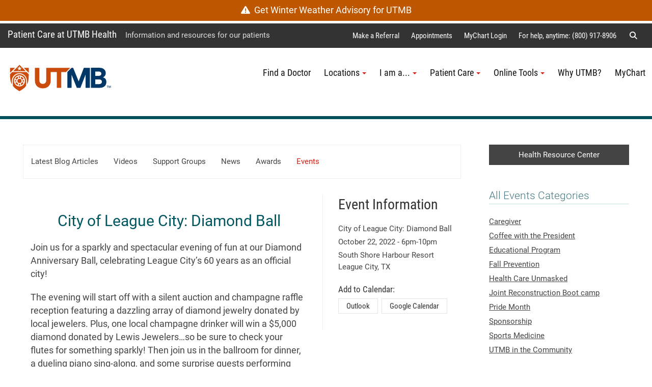

--- FILE ---
content_type: text/html; charset=utf-8
request_url: https://www.utmbhealth.com/health-blog/events/details/2022/10/22/default-calendar/city-of-league-city-diamond-ball
body_size: 153540
content:
 <!DOCTYPE html> <!--[if lt IE 9]><html class="no-js lt-ie9 utmb-old-ie" lang="en"><![endif]--> <!--[if IE 9]><html class="no-js ie9 utmb-ie-9" lang="en"><![endif]--> <!--[if (gt IE 9)|!(IE)]><!--> <html class="no-js utmb-modern-web" lang="en"> <!--<![endif]--> <head> <meta charset="utf-8" /> <meta http-equiv="X-UA-Compatible" content="IE=edge,chrome=1" /> <link rel="dns-prefetch" href="//utmb-cdn.azureedge.net" /> <title>
	City of League City: Diamond Ball
</title> <link rel="shortcut icon" href="https://utmb-cdn.azureedge.net/web/favicon/favicon.ico" /> <link rel="apple-touch-icon" sizes="180x180" href="https://utmb-cdn.azureedge.net/web/favicon/apple-touch-icon.png" /> <link rel="apple-touch-icon" sizes="32x32" href="https://utmb-cdn.azureedge.net/web/favicon/favicon-32x32.png" /> <link rel="apple-touch-icon" sizes="16x16" href="https://utmb-cdn.azureedge.net/web/favicon/favicon-16x16.png" /> <meta name="HandheldFriendly" content="True" /> <meta name="MobileOptimized" content="320" /> <meta name="viewport" content="width=320, initial-scale=1, minimum-scale=1" /> <!-- FB Verfication: UTMBHealth.com --> <meta name="facebook-domain-verification" content="f6tzw6k0vojeu4t88n59zutoo1wrso" />  <!-- Preloader - *keep in master for instant availability --> <style type="text/css">
                [v-cloak] {
                    display: none;
                }

                #sfPageContainer div [controltype^="Telerik.Sitefinity.Mvc"] .rdCenter .rdTitleBar > em::after {
                    content: "MVC";
                    background-color: #105CB6;
                    color: #FFF;
                    font-size: 10px;
                    padding: 0 4px;
                    margin-left: 5px;
                }

                body.utmb-page-preloader #pagewrapper, body.utmb-page-preloader #footer {
                    opacity: 0;
                }

                body.utmb-page-preloader:before {
                    content: '';
                    background-image: url(https://utmb-cdn.azureedge.net/web/img/loadings/sfLoading.gif);
                    background-repeat: no-repeat;
                    background-position: center center;
                    display: block;
                    text-align: center;
                    position: absolute;
                    top: 0;
                    bottom: 0;
                    left: 0;
                    right: 0;
                    width: 100%;
                    height: 100%;
                }

                html.no-js body.utmb-page-preloader #pagewrapper, html.no-js body.utmb-page-preloader #footer {
                    opacity: 0;
                }

                html.no-js body.utmb-page-preloader:before {
                    content: '';
                    background-image: none;
                    display: inline;
                    text-align: inherit;
                    position: static;
                }
            </style> <!-- UTMB Bootstrap 3x --> <link rel=preload href="https://utmb-cdn.azureedge.net/web/css/bootstrap.min.css" as="style"> <link href="https://utmb-cdn.azureedge.net/web/css/bootstrap.min.css" type="text/css" rel="stylesheet" /> <link rel=preload href="https://utmb-cdn.azureedge.net/web/4.2.2/js/utmb-head.js" as="script"> <link rel=preload href="https://utmb-cdn.azureedge.net/web/4.2.2/css/utmb-sitefinity.min.css" as="style"> <link rel=preload href="https://utmb-cdn.azureedge.net/web/4.2.2/js/utmb-sitefinity.min.js" as="script"> <!-- UTMB Foundation Icons --> <link rel=preload href="https://utmb-cdn.azureedge.net/web/fonts/foundation/foundation-icons.css" as="style"> <link href="https://utmb-cdn.azureedge.net/web/fonts/foundation/foundation-icons.css" type="text/css" rel="stylesheet" /> <!-- UTMB FontAwesome v4 --> <link rel=preload href="https://utmb-cdn.azureedge.net/web/fonts/fontawesome/fontawesome.min.css" as="style"> <link href="https://utmb-cdn.azureedge.net/web/fonts/fontawesome/fontawesome.min.css" type="text/css" rel="stylesheet" /> <!-- FontAwesome Pro 6.5.1 --> <link rel=preload href="https://utmb-cdn.azureedge.net/web/fonts/fontawesome-pro-6.5.1-web/css/utmb.min.css" as="style"> <link rel="stylesheet" href="https://utmb-cdn.azureedge.net/web/fonts/fontawesome-pro-6.5.1-web/css/utmb.min.css" type="text/css"> <!-- UTMB Web 4x for Sitefinity --> <link rel="stylesheet" href="https://utmb-cdn.azureedge.net/web/4.2.2/css/utmb-sitefinity.min.css" type="text/css"> <!-- UTMB Web 4x Head Libs --> <script src="https://utmb-cdn.azureedge.net/web/4.2.2/js/utmb-head.js" type="text/javascript"></script> <style>
            body.sfPageEditor.modal-open input[type=radio],
            body.sfPageEditor.modal-open input[type=checkbox] {
                -webkit-appearance: auto !important;
            }
        </style> <style>
            .splide__arrow {
                position: absolute;
                z-index: 1;
                top: 50%;
                transform: translateY(-50%);
                border: none;
                padding: 3px;
                background: rgb(0 0 0 / 54%);
            }
        </style> <!-- Site Specific CSS --> <!--BE IXF: JavaScript begin--> <!--Access to and use of BrightEdge AutoPilot - Self Connecting Pages is governed by the
                Infrastructure Product Terms located at: www.brightedge.com/infrastructure-product-terms.
                Customer acknowledges and agrees it has read, understands and agrees to be bound by the
                Infrastructure Product Terms. --> <script src="//cdn.bc0a.com/autopilot/f00000000290195/autopilot_sdk.js"></script> <!--BE IXF: JavaScript end--> <!-- UTMB Web 4x --> <meta name="robots" content="noindex" /><meta property="og:title" content="City of League City: Diamond Ball" /><meta property="og:description" content="Join us for a sparkly and spectacular evening of fun at our Diamond Anniversary Ball, celebrating League City’s 60 years as an official city!" /><meta property="og:type" content="website" /><meta property="og:url" content="https://www.utmb.edu/support-pages/support-groups/events/2022/10/22/default-calendar/city-of-league-city-diamond-ball" /><meta property="og:site_name" content="UTMBHealthCOM" /><style type="text/css" media="all">.contact-footer {
    display: none;
}</style><style type="text/css" media="all">.loc-map-hide li.loc-map {
    display: none;
}

.loc-phone-hide li.loc-phone {
    display: none;
}

.loc-fax-hide li.loc-fax {
    display: none;
}

.loc-web-hide li.loc-web {
    display: none;
}

.loc-pdf-hide li.loc-pdf {
    display: none;
}

.loc-hours-hide li.loc-hours {
    display: none;
}

.loc-addy-hide li.loc-addy {
    display: none !important;
}

.loc-list-special.uk-card-small.uk-card-body {
    padding: 0 !important;
}

.loc-list-special.lists.list-link-card .list-item-content-html {
  text-align: center !important;
  padding-top: 0 !important;
  display: table;
    margin: 0 auto;
}

.loc-list-special .list-link-card-container.uk-card.uk-card-body.uk-card-small {
    padding: 0 !important;
}</style><style type="text/css" media="all">.com-alert.lists.list-link-card .list-link-card-container {
    margin-bottom: 2px !important;
}</style><style type="text/css" media="all">/* Start New list  */

/*btn fix*/
a.btn {
    margin-bottom: 5px;
}

/* Masonry List*/
.list-masonry .uk-grid-small, .list-masonry .uk-grid-medium, .list-masonry .uk-grid-large, .list-masonry .uk-grid-collapse {
    justify-content: left !important;
}

/* Insurance list image size  */
.img-50 img {
    height: 50px;
}

/* Billing Navigation buttons */

.billing.nav-pills .uk-navbar-nav > li > a {
    background-color: #457a82;
    border: 1px solid #eee;
    text-transform: none;
    font-size: 1.3rem;
    line-height: 1.5rem;
    text-align: center;
    color: #fff;
}

.billing.nav-pills .uk-navbar-nav > li > a {
    border-radius: 0;
    min-height: 80px;
}

.billing .uk-navbar-nav > li.uk-active > a {
    color: #fff !important;
}

.billing.nav-pills .uk-navbar-nav > li > a:hover {
    color: #c4e1de;
    background-color: #005760;
}

.billing.nav-pills .uk-navbar-nav > li.uk-active > a {
    background-color: #005760 !important;
    border: 1px solid #005760 !important;
    color: #fff !important;
}

/* Service Line List of Services over dark BG*/
.service-list-white span.list-item-title {
    color: #ffffff !important;
}

.service-list-white .uk-card span.list-item-title {
    color: #005760 !important;
}

.service-list-white a.list-item-title :hover,
.service-list-white a.list-item-title :active,
.service-list-white a.list-item-title :focus,
.service-list-white a.list-link-list-container:active .list-item-title,
.service-list-white a.list-link-list-container:focus .list-item-title,
.service-list-white a.list-link-list-container:hover .list-item-title {
    color: #c4e1de !important;
}

.service-list-white .uk-grid-collapse,
.service-list-white .uk-grid-large,
.service-list-white .uk-grid-medium,
.service-list-white .uk-grid-small {
    justify-content: left !important;
}

.service-list-white .list-item-title {
    font-size: 1.02rem !important;
}

/*Serviceline Spotlight area*/

.teal-dark-bg .spotlight-area h1,
.teal-dark-bg .spotlight-area p {
    color: #ffffff !important;
}

@media only screen and (min-width: 960px) {
    .spotlight-area {
        padding: 30px;
    }
}

@media screen and (max-width: 959px) {
    .spotlight-area .float-right {
        float: none !important;
    }

    .spotlight-area h1 {
        font-size: 1.8rem;
    }
}

.spotlight-area .utmbsf-content-block,
.spotlight-area .lists,
.spotlight-area .utmb-card-small {
    max-width: 700px;
    margin: 0;
}

.spotlight-area h1 {
    margin-bottom: 0;
}

.spotlight-area h2 {
    color: #005760 !important;
}

.spotlight-area .list-link-card-container.uk-card.uk-card-body.uk-card-default.uk-card-small {
    padding: 0;
}

.spotlight-area .list-item-content.item-details {
    padding: 20px 20px;
}

.spotlight-area .list img {
    margin: 0px !important;
}

.spotlight-area .list-item-title.item-title.uk-card-title {
    text-align: center;
    color: #005760;
}

.utmbsf-content-block.spotlight-img {
    /*height: 430px;*/
    overflow: hidden;
}

.spotlight-area .list-expanded .list-item-content h3:before {
    content: "";
    display: inline-block;
    position: relative;
    top: calc(-0.1* 1em);
    vertical-align: middle;
    height: .9em;
    margin-right: 5px;
    border-left: 2px solid #005760 !important;
}

spotlight-area .list-expanded .list-item-content h3 {
    font-size: 1.6rem !important;
}

.spotlight-area .list-expanded .list-item-content h4 {
    font-size: 1rem;
    font-weight: 500;
    color: #005760;
    margin-bottom: 5px;
    text-align: center;
}

/* Web Ads and UTMB Knows  */
.web-ad .blog-post-title {
    display: none;
}

.web-ad .blog-post-meta-date {
    display: none;
}

.web-ad .blog-post-meta-footer {
    display: none;
}

.web-ad .blog-post-meta-time {
    display: none;
}

.utmb-knows .specialty {
    color: #005760;
    font-weight: 900;
}

.utmb-knows .knows {
    color: #457a82;
    font-weight: 500;
}

.utmb-knows img.utmb-logo {
    width: 130px;
    padding-bottom: 4px;
}

.utmb-blog-post-slider span.large {
    font-size: 2.6rem !important;
    line-height: 1.3 !important;
    font-weight: 500;
}

.utmb-blog-post-slider span.small {
    font-size: 1rem !important;
    line-height: 1 !important;
}

/* contact footer only -- Redesign?*/
.bg-gray-2 .contact-footer .list-title {
    color: #ffffff !important;
}

.bg-gray-2 .contact-footer .content-toggle a {
    color: #ffffff !important;
}

.contact-footer h3 {
    color: #c4e1de !important;
    font-size: 20px;
    text-transform: uppercase;
    margin-bottom: 8px;
}

.cont-footer-list a.list-link-list-container {
    color: #fff !important;
    font-weight: 600;
    font-size: .8rem !important;
}

.lists.list-link-list.cont-footer-list .list-link-list-container span.list-item-title:hover,
.lists.list-link-list.cont-footer-list .list-link-list-container span.list-item-title:focus {
    color: #c4e1de;
    text-decoration: underline;
}

.contact-footer a.uk-accordion-title.list-accordion-title {
    color: #fff !important;
    font-weight: 600;
    font-size: .9rem;
    margin-top: -2px !important;
}

p.cont-name,
p.cont-name a {
    color: #fff;
    font-size: 14px;
    margin-bottom: 5px;
}

ul.cont-list a {
    color: #fff;
    font-size: 14px !important;
}

    ul.cont-list a:hover {
        color: #c4e1de !important;
        text-decoration: underline;
    }

p.cont-name a:hover {
    color: #c4e1de;
    text-decoration: underline;
}

.lists.list-accordion.cont-footer-list li .list-accordion-content {
    padding: 8px;
    border: 1px solid #777;
}

.lists.list-accordion.cont-footer-list li .list-item-content {
    margin-bottom: 5px;
}

.lists.list-accordion.cont-footer-list .uk-accordion-title:before {
    background-image: url("data:image/svg+xml;charset=utf-8,%3Csvg width='13' height='13' xmlns='https://www.w3.org/2000/svg'%3E%3Cpath fill='%23fff' d='M0 6h13v1H0z'/%3E%3Cpath fill='%23fff' d='M6 0h1v13H6z'/%3E%3C/svg%3E") !important;
}


/*Loc-List - maybe add to global*/
.loc-list ul {
    margin: 0;
    list-style-type: none;
    padding: 0 0 0 18px;
    font-size: .9rem;
}

    .loc-list ul li {
        line-height: 1.65em;
    }

        .loc-list ul li.loc-addy,
        .loc-list ul li.loc-addy a,
        .loc-list ul li.loc-phone a,
        .loc-list ul li.loc-web a,
        .loc-list ul li.loc-pdf a {
            color: #457a82;
        }

        .loc-list ul li.loc-addy {
            display: flex;
            align-items: center;
        }

            .loc-list ul li.loc-addy a,
            .loc-list ul li.loc-web a,
            .loc-list ul li.loc-pdf a {
                padding: 3px;
            }

        .loc-list ul li.loc-phone a {
            padding: 1px !important;
        }

        .loc-list ul li.loc-fax:before {
            display: inline-block;
            margin: 0 10px 0 -15px;
            font-family: "FontAwesome";
            content: "\f1ac";
            color: #da1f12;
        }

        .loc-list ul li.loc-phone:before {
            display: inline-block;
            margin: 0 10px 0 -15px;
            font-family: "FontAwesome";
            content: "\f095";
            color: #da1f12;
        }

        .loc-list ul li.loc-hours:before {
            display: inline-block;
            margin: 0 12px 0 -15px;
            font-family: "FontAwesome";
            content: "\f017";
            color: #da1f12;
        }

        .loc-list ul li.loc-addy:before {
            display: inline-block;
            margin: 0 10px 0 -12px;
            font-family: "FontAwesome";
            content: "\f041";
            color: #da1f12;
            font-style: normal !important;
        }

        .loc-list ul li.loc-web:before {
            display: inline-block;
            margin: 0 10px 0 -15px;
            font-family: "FontAwesome";
            content: "\f08e";
            color: #da1f12;
        }

        .loc-list ul li.loc-pdf:before {
            display: inline-block;
            margin: 0 10px 0 -15px;
            font-family: "FontAwesome";
            content: "\f15b";
            color: #da1f12;
        }

.loc-list span.list-item-title.item-title.uk-card-title {
    font-family: 'Roboto', sans-serif;
    font-weight: 300;
    border-bottom: 1px solid #c4e1de;
    margin-bottom: 0;
    padding-bottom: 10px;
    font-size: 20px;
}

.loc-addy br {
    display: none;
}

.loc-addy a br {
    content: "";
    color: #457a82;
    display: inline;
    font-size: 19px;
}

.loc-addy br:before {
    content: ", ";
}

.loc-list ul li.loc-desc {
    margin-left: 10px;
}

    .loc-list ul li.loc-desc a {
        padding: 0 !important;
    }

.lists.list-expanded .list li .loc-desc,
.lists.list-expanded .list li .loc-addy,
.lists.list-expanded .list li .loc-hours,
.lists.list-expanded .list li .loc-phone,
.lists.list-expanded .list li .loc-fax,
.lists.list-expanded .list li .loc-web {
    margin-top: 2px;
}

/* Darken feature box and mobile bump down */
@media only screen and (min-width: 1401px) {
    .utmb-feature-box-track .uk-overlay-primary {
        background: rgba(51, 51, 51, .8) !important;
    }
}

@media only screen and (max-width: 1400px) {
    .utmb-feature-box-track .uk-overlay-primary {
        background: rgba(51, 51, 51) !important;
    }

    .utmb-feature-box-track [class*=uk-position-bottom],
    .utmb-feature-box-track [class*=uk-position-center],
    .utmb-feature-box-track [class*=uk-position-left],
    .utmb-feature-box-track [class*=uk-position-right],
    .utmb-feature-box-track [class*=uk-position-top] {
        position: inherit !important;
        max-width: 100%;
    }
}

.uk-overlay.uk-overlay-primary.uk-position-bottom.center p {
    font-size: 1.3rem;
    font-weight: 300;
    color: white !important;
    text-shadow: 4px 4px 4px #000;
}

/* Pop-up CTA  */
#global-dialog.uk-position-bottom-center {
    margin-left: auto;
    margin-right: auto;
    max-width: 100%;
    position: fixed !important;
    z-index: 7777777;
}

#global-dialog #global-dialog-content {
    background-color: #da1f12;
    color: #fff;
    max-width: 444px;
    padding: 15px;
    text-align: center;
}

    #global-dialog #global-dialog-content .headline {
        color: #fff;
        font-family: 'Roboto', sans-serif;
        font-weight: 300;
        font-size: 2.34rem;
        margin-bottom: 0;
    }

#global-dialog-content-container.is-collapsed #global-dialog-content {
    display: none;
}

#global-dialog-content-container .uk-alert-close {
    position: absolute !important;
    top: 10px !important;
    right: 7px !important;
    color: #000 !important;
    opacity: .6 !important;
}

#global-dialog-content-container .uk-alert {
    position: relative !important;
    margin-bottom: 0px !important;
    padding: 0px !important;
    background: transparent !important;
    color: #fff !important;
    border: transparent !important;
}

/*Hide*/
@media only screen and (max-width: 959px) {
    .hide-mobile {
        display: none;
    }
}

/* Circle Provider Photo */
.provider-photo {
    width: 180px;
    height: 180px;
    position: relative;
    overflow: hidden;
    border-radius: 50%;
    margin-left: auto;
    margin-right: auto;
    margin-bottom: 5px;
    border: 5px solid #fff;
    box-shadow: 0 5px 15px rgb(0 0 0 / 8%);
}

.profile-pic {
    display: inline !important;
    margin: 0px auto !important;
    height: 230px !important;
    width: auto;
}

.provider-name {
    padding-bottom: 10px;
    border-bottom: 1px solid #c4e1de;
    padding-bottom: 3px;
    font-family: 'Roboto', sans-serif;
    font-weight: 300;
    font-size: 1.11rem;
}

    .provider-name a {
        text-decoration: none;
    }

.long {
    letter-spacing: -.04rem !important;
}

.provider-specialty {
    font-size: .85rem;
    padding-top: 5px;
}

.people-mini img.profile-pic {
    height: 105px !important;
    width: 100% !important;
}

.people-mini .provider-photo {
    float: left !important;
    width: 80px !important;
    height: 80px !important;
    border: 0 !important;
}

.people-mini span.list-item-content-html {
    padding: 0 !important;
}

.people-mini .provider-name,
.people-mini .provider-specialty {
    text-align: left;
    margin-left: 100px !important;
}

.people-mini .list-link-card-container.uk-card.uk-card-body.uk-card-default.uk-card-small {
    margin: 0 !important;
    padding: 15px !important;
}

.people-mini .provider-name {
    font-size: 1rem !important;
    padding-top: 5px !important;
}


/*html list styles - check mark as opposed to bullets*/
ul.check {
    list-style: none;
    font-size: 1.25rem;
    line-height: 1.639;
    margin-left: -30px;
}

    ul.check li:before {
        content: '✓ ';
        color: #da1f12;
        font-weight: 800;
    }

/*form nav / checkboxes -- INVESTIGATE If in use, may need to go to global list*/
ul.sf-FormNav li.active {
    background-color: #da1f12;
    color: #fff;
}

ul.sf-FormNav li {
    margin: 0 15px;
    padding: 5px 10px;
    border-radius: 15px;
    background: #eee;
}

.checkbox input:not(:disabled)[type=checkbox] {
    margin-top: 3px;
}

.checkbox label {
    margin-top: -15px;
}

ul.sf-FormNav {
    display: flex;
    list-style-type: none;
}

span.sf-FormNav-page-number {
    display: none;
}

.form-group .h6 {
    font-size: 1.1rem !important;
    font-weight: 700 !important;
    margin-top: 1px !important;
    margin-bottom: 5px !important;
}


/* Theme  UH-COM*/
/* Links */
.uk-link,
a {
    color: #005760;
    cursor: pointer;
}

.gray-bg a.btn.btn-text:hover,
.gray-bg a.btn.btn-text:active,
.gray-bg a.btn.btn-text:focus {
    color: #c4e1de !important;
}

/*list styles*/
.list-item-content {
    break-inside: avoid;
}

ul.check {
    list-style: none;
    font-size: 1.25rem;
    line-height: 1.639;
    margin-left: -30px;
}

    ul.check li:before {
        content: '✓ ';
        color: #da1f12;
        font-weight: 800;
    }

.btn-link {
    color: #005760 !important;
}

.btn-md {
    font-size: 1.1rem;
    font-weight: 500;
}

.btn-lg {
    margin-bottom: 10px;
}

/*Standard Heading styles*/
h1 {
    color: #457a82;
    font-family: 'Roboto', sans-serif !important;
    font-weight: 300 !important;
    padding-top: 30px;
    padding-bottom: 30px;
    text-align: center;
    font-size: 2.2rem;
}

.gray-bg h1 {
    color: white !important;
}

h2 {
    color: #457a82;
    font-family: 'Roboto', sans-serif !important;
    font-weight: 300 !important;
    border-bottom: 1px solid #c4e1de !important;
    padding-top: 20px;
    line-height: 1.5 !important;
}

h3 {
    color: #da1f12;
    margin-top: 15px;
    font-size: 1.4rem;
}

h4 {
    margin-top: 15px;
    font-size: 1.3rem;
    color: #444;
    font-weight: 300;
}

h5 {
    text-transform: uppercase;
    font-size: 20px;
    font-weight: 300;
}

h6 {
    font-size: 1.2rem;
    font-weight: 600;
}

.no-margin h1,
.no-margin h2,
.no-margin h3,
.no-margin h4,
.no-margin h5 {
    margin: 0 0 0 0 !important;
}

p.small {
    margin-top: -15px !important;
}

@media only screen and (max-width: 415px) {

    p.lead,
    p.utmb-lead {
        font-size: 1.1rem;
    }

    h2,
    .uk-h2,
    .h2 {
        font-size: 1.5rem;
    }
}

.thin {
    font-weight: 300;
}

.bold {
    font-weight: 500;
}

/*Headings on color background*/
.teal-dark-bg h1:not(.uk-card h1):not(.utmb-card-small h1):not(.utmb-section-title-teal h1):not(.white-bg h1):not(.well-white h1),
.teal-dark-bg h2:not(.uk-card h2):not(.utmb-card-small h2):not(.utmb-section-title-teal h2):not(.white-bg h2):not(.well-white h2),
.teal-dark-bg h3:not(.uk-card h3):not(.utmb-card-small h3):not(.utmb-section-title-teal h3):not(.white-bg h3):not(.well-white h3),
.teal-dark-bg h4:not(.uk-card h4):not(.utmb-card-small h4):not(.utmb-section-title-teal h4):not(.white-bg h4):not(.well-white h4),
.teal-dark-bg h5:not(.uk-card h5):not(.utmb-card-small h5):not(.utmb-section-title-teal h5):not(.white-bg h5):not(.well-white h5),
.teal-dark-bg p:not(.uk-card p):not(.utmb-card-small p):not(.utmb-section-title-teal p):not(.white-bg p):not(.well-white p),
.teal-bg h1:not(.uk-card h1):not(.utmb-card-small h1):not(.utmb-section-title-teal h1):not(.white-bg h1):not(.well-white h1),
.teal-bg h2:not(.uk-card h2):not(.utmb-card-small h2):not(.utmb-section-title-teal h2):not(.white-bg h2):not(.well-white h2),
.teal-bg h3:not(.uk-card h3):not(.utmb-card-small h3):not(.utmb-section-title-teal h3):not(.event-item-card h3):not(.white-bg h3):not(.well-white h3),
.teal-bg h4:not(.uk-card h4):not(.utmb-card-small h4):not(.utmb-section-title-teal h4):not(.white-bg h4):not(.well-white h4),
.teal-bg h5:not(.uk-card h5):not(.utmb-card-small h5):not(.utmb-section-title-teal h5):not(.white-bg h5):not(.well-white h5),
.teal-bg p:not(.uk-card p):not(.utmb-card-small p):not(.utmb-section-title-teal p):not(.event-item-card p):not(.white-bg p):not(.well-white p),
.teal-bg h1 span.subtitle:not(.uk-card h1 span.subtitle):not(.utmb-card-small h1 span.subtitle):not(.utmb-section-title-teal h1 span.subtitle):not(.white-bg h1 span.subtitle):not(.well-white h1 span.subtitle) {
    color: #ffffff !important;
}

.no-top-margin {
    margin-top: 0 !important;
}

.teal-bg .utmb-card-small .content-toggle a,
.teal-dark-bg .utmb-card-small .content-toggle a,
.teal-bg .white-bg .content-toggle a,
.teal-dark-bg .white-bg .content-toggle a {
    color: #005760 !important;
}

/* used on: contact footer,  */
.white-title h2 {
    color: #ffffff !important;
    font-family: 'Roboto', sans-serif !important;
    font-weight: 200 !important;
    border-bottom: 1px solid #c4e1de !important;
    padding-top: 20px;
    padding-bottom: 10px;
    line-height: 1.2 !important;
    text-align: center;
    font-size: 2em;
}

/*Linked Heading styles*/
h2 a {
    color: #005760 !important;
    font-family: 'Roboto', sans-serif !important;
    font-weight: 300 !important;
}

    h2 a:hover,
    h4 a:hover {
        color: #da1f12 !important;
        border-bottom: none !important;
    }

h3 a:hover {
    color: #005760 !important;
    border-bottom: none !important;
}

h4 a {
    color: #444 !important;
}

/*Blog, event and news heading styles*/
.blog-posts-list.blog-post-title,
.blog-post-title span,
.event-article-title {
    font-size: 1.2rem !important;
    color: #005760 !important;
    font-family: 'Roboto', sans-serif !important;
}

.blog-posts-detail .blog-post-title span,
.event-detail .event-article-title span {
    font-size: 1.7rem !important;
    font-weight: 400;
    color: #005760 !important;
    font-family: 'Roboto', sans-serif !important;
}

h1.blog-post-title,
h1.p-name.event-article-title {
    font-size: 2rem !important;
    margin: 0;
}

    h1.blog-post-title a:hover,
    h2.blog-post-title a:hover,
    h3.blog-post-title a:hover,
    h4.blog-post-title a:hover,
    h5.blog-post-title a:hover,
    h6.blog-post-title a:hover {
        border-bottom: 1px solid #da1f12 !important;
    }

h2.blog-post-title a,
h3.blog-post-title a,
h4.blog-post-title a,
h5.blog-post-title a,
h6.blog-post-title a {
    color: #457a82 !important;
    font-family: 'Roboto', sans-serif !important;
    font-weight: 300 !important;
    text-transform: inherit;
    font-size: 1.3rem !important;
}

.blog-post-content-full h2 {
    font-size: 1.5rem !important;
    padding-top: 0px !important;
}

.video-blog img,
.video-blog p,
.video-blog h3,
.video-blog h4,
.video-blog h5,
.video-blog .utmb-card-small,
.video-blog .blog-post-content-full ul li,
.video-blog .blog-post-content-full ol li,
.video-blog .blog-post-content-full h2 {
    display: none;
}

h1.p-name.event-article-title {
    padding-bottom: 20px !important;
}

.event-content h2 {
    font-size: 1.5rem;
    padding: 0;
}

.event-detail h1.event-article-title {
    margin: 0;
    padding-bottom: 0;
}

h1.news-article-title,
h2.news-article-title,
h3.news-article-title,
h4.news-article-title,
h5.news-article-title,
h6.news-article-title {
    color: #457a82 !important;
    font-family: 'Roboto', sans-serif !important;
    font-weight: 300 !important;
    border-bottom: 1px solid #c4e1de !important;
    text-transform: inherit;
}

/*Inline Heading Styles - eventually make a class not tied to an ID for these type of areas, look at urology pedi conditions area*/
h2#locations,
h2#meet-the-team {
    padding: 20px !important;
    background: #fff !important;
    color: #444 !important;
    -webkit-box-shadow: 0 5px 15px rgb(0 0 0 / 8%) !important;
    box-shadow: 0 5px 15px rgb(0 0 0 / 8%) !important;
    text-align: center !important;
}

h2#meet-the-team,
h3#meet-the-team {
    margin-top: 15px;
}

h3#locations,
h3#meet-the-team {
    padding: 20px !important;
    background: #fff !important;
    color: #444 !important;
    -webkit-box-shadow: 0 5px 15px rgb(0 0 0 / 8%) !important;
    box-shadow: 0 5px 15px rgb(0 0 0 / 8%) !important;
    text-align: center !important;
}

.well.callout h2,
.well.callout h3 {
    color: #fff !important;
    font-weight: 400 !important;
    border-bottom: 0px solid #c4e1de !important;
    font-size: 1.5em !important;
}

/*Modern Heading Blocks: section title and subtitle*/
/* White BG, teal text and line  */
.utmb-section-title-teal {
    background-color: #fff;
    border-top: 2px solid #457a82;
    line-height: 1.618em;
    margin: 20px 0 40px 0;
    padding: 30px 30px 30px 30px;
    position: relative;
    box-shadow: 0 14px 25px rgb(0 0 0 / 16%);
    color: #da1f12 !important;
    font-size: 1.4rem;
}

    .utmb-section-title-teal h1,
    .utmb-section-title-teal h2,
    .utmb-section-title-teal h3,
    .utmb-section-title-teal h4,
    .utmb-section-title-teal h5,
    .utmb-section-title-teal h6 {
        color: #da1f12 !important;
        font-size: 1.7rem;
        font-family: 'Roboto', sans-serif !important;
        border-bottom: none !important;
        font-weight: 400 !important;
        margin: 0;
        padding: 0;
    }

        .utmb-section-title-teal h2 span.subtitle {
            font-size: 1rem;
        }

    /* arrow */
    .utmb-section-title-teal:before {
        content: "";
        display: block;
        position: absolute;
        border-left: 25px solid transparent;
        border-right: 25px solid transparent;
        border-top: 23px solid #fff;
        border-bottom: 0;
        bottom: -23px;
        left: 50px;
    }

    .utmb-section-title-teal a:hover {
        color: #005760 !important;
    }

    .utmb-section-title-teal h1 a,
    .utmb-section-title-teal h2 a,
    .utmb-section-title-teal h3 a,
    .utmb-section-title-teal h4 a,
    .utmb-section-title-teal h5 a,
    .utmb-section-title-teal h6 a {
        color: #457a82 !important;
        font-weight: 400 !important;
        text-decoration: underline !important;
    }

/* Teal BG, white text */
.utmb-section-subtitle-teal {
    background-color: #457a82;
    border-left: 5px solid #005760;
    line-height: 1.618em;
    margin: 20px 0 0 0px;
    padding: 5px 20px 5px 20px;
    position: relative;
    color: #fff;
    font-size: 1.4rem !important;
    font-weight: 300;
    text-align: center;
}

    .utmb-section-subtitle-teal h1,
    .utmb-section-subtitle-teal h2,
    .utmb-section-subtitle-teal h3,
    .utmb-section-subtitle-teal h4,
    .utmb-section-subtitle-teal h5,
    .utmb-section-subtitle-teal h6 {
        color: #fff !important;
        font-size: 1.3rem !important;
        font-weight: 300;
        text-align: center;
        font-family: 'Roboto', sans-serif !important;
        border-bottom: none !important;
        margin: 0 !important;
        padding: 5px !important;
    }

    .utmb-section-subtitle-teal a {
        color: #ffffff !important;
        font-weight: 400;
        text-decoration: underline;
    }

        .utmb-section-subtitle-teal a:hover {
            color: #c4e1de !important;
        }

.utmbsf-content-block.utmb-section-subtitle-teal .subtitle {
    color: white;
    text-transform: initial;
}

.utmb-section-subtitle-teal span.subtitle {
    color: #ffffff !important;
}

.utmb-section-subtitle-teal-light {
    background-color: #c4e1de;
    border-left: 5px solid #005760;
    line-height: 1.618em;
    margin: 20px 0 0px 0px;
    padding: 5px 20px 5px 20px !important;
    position: relative;
    color: #005760 !important;
    font-size: 1.4rem !important;
    font-weight: 300;
    text-align: center;
}

    .utmb-section-subtitle-teal-light h1,
    .utmb-section-subtitle-teal-light h2,
    .utmb-section-subtitle-teal-light h3,
    .utmb-section-subtitle-teal-light h4,
    .utmb-section-subtitle-teal-light h5,
    .utmb-section-subtitle-teal-light h6 {
        color: #005760 !important;
        font-size: 1.3rem !important;
        font-weight: 300 !important;
        text-align: center !important;
        font-family: 'Roboto', sans-serif !important;
        border-bottom: none !important;
        margin: 0 !important;
        padding: 5px !important;
    }

    .utmb-section-subtitle-teal-light a {
        color: #005760 !important;
        font-weight: 400 !important;
        text-decoration: underline !important;
    }

        .utmb-section-subtitle-teal-light a:hover {
            color: #457a82 !important;
        }

.utmbsf-content-block.utmb-section-subtitle-teal-light .subtitle {
    color: #005760;
    text-transform: initial;
}

.bg-teal h2 {
    text-align: center;
}

/*Primary Care Clinic headings*/
.pc-clin-heading h1 {
    color: #ffffff !important;
    font-family: 'Roboto', sans-serif !important;
    font-weight: 200 !important;
    padding: 20px;
    text-align: right;
}

    .pc-clin-heading h1 .subtitle {
        color: #c4e1de;
    }

        .pc-clin-heading h1 .subtitle a:hover {
            color: #ffffff !important;
        }

@media only screen and (min-width: 992px) {
    .pc-clin-heading h1 {
        font-size: 2.6rem;
    }
}

p.cta-bottom-text {
    text-align: center;
    font-size: 1.3rem;
    font-weight: 300;
    color: #005760;
    padding-top: 7px;
}

@media only screen and (max-width: 991px) {
    .pc-clin-heading h1 {
        font-size: 2.3rem;
    }
}

/* Modern Hero Feature, used on Serviceline Pages - maybe add to global  */
.uk-height-medium {
    height: 400px !important;
}

.modern-hero-feature .tagline span {
    display: block;
}

.modern-hero-feature .headline,
.modern-hero-feature .subtitle,
.modern-hero-feature .tagline,
.modern-hero-feature .action .btn.btn-default {
    font-family: 'Roboto', sans-serif;
}

.modern-hero-feature .headline {
    font-weight: 300;
    border-bottom: 2px solid #c4e1de;
    margin-bottom: 0;
    padding-bottom: 20px;
}

.modern-hero-feature .subtitle {
    font-weight: 100;
}

.modern-hero-feature .tagline {
    font-weight: 300;
    margin-top: 20px;
    margin-bottom: 21px;
}

.modern-hero-feature {
    z-index: 3;
}

.btn-pill {
    border-radius: 50px !important;
    border-style: solid;
    white-space: normal;
}

.btn-margin {
    margin-bottom: 10px;
}

.modern-hero-feature .action .btn.btn-default {
    font-weight: 300;
}

    .modern-hero-feature .action .btn.btn-default:hover,
    .modern-hero-feature .action .btn.btn-default:active,
    .modern-hero-feature .action .btn.btn-default:focus {
        box-shadow: 2px 2px 9px rgba(255, 255, 255, 0.69);
    }

@media only screen and (min-width: 1500px) {
    .modern-hero-feature .hero-call-to-action {
        position: absolute;
        top: 300px;
        left: 55%;
        width: 44%;
        text-align: left;
        margin-left: -100px !important;
        padding: 30px 50px;
        background-color: #ffffffd4;
    }

    .wide-text {
        right: 40% !important;
        width: 60% !important;
    }

    .modern-hero-feature .headline {
        font-size: 2.8rem;
    }

    .modern-hero-feature .subtitle {
        font-size: 2rem;
    }

    .modern-hero-feature .tagline {
        font-size: 1.7rem;
    }
}

@media only screen and (min-width: 1250px) and (max-width: 1499px) {
    .modern-hero-feature .hero-call-to-action {
        position: absolute;
        top: 260px;
        left: 45%;
        width: 55%;
        text-align: left;
        margin-left: -100px !important;
        padding: 20px 30px;
        background-color: #ffffffd4;
    }

    .modern-hero-feature .headline {
        font-size: 2.4rem;
    }

    .modern-hero-feature .subtitle {
        font-size: 1.5rem;
    }

    .modern-hero-feature .tagline {
        font-size: 1.52rem;
    }

    .hero-call-to-action a.btn {
        font-size: 1rem !important;
    }
}

@media only screen and (min-width: 767px) and (max-width: 1249px) {
    .modern-hero-feature .hero-call-to-action {
        text-align: left;
        padding: 20px 50px 20px 50px;
    }

    .modern-hero-feature .headline,
    .modern-hero-feature .subtitle,
    .modern-hero-feature .tagline,
    .modern-hero-feature .tagline span {
        color: #457a82;
    }

    .modern-hero-feature .headline {
        font-size: 3rem;
    }

    .modern-hero-feature .subtitle {
        font-size: 2rem;
    }

    .modern-hero-feature .tagline {
        font-size: 1.52rem;
    }
}

@media only screen and (max-width: 766px) {
    .uk-height-medium {
        height: 90% !important;
    }

    .modern-hero-feature .hero-call-to-action {
        text-align: left;
        padding: 50px 50px 0px 50px;
    }

    .modern-hero-feature .headline,
    .modern-hero-feature .tagline,
    .modern-hero-feature .tagline span {
        color: #457a82;
    }

    .modern-hero-feature .subtitle {
        font-size: 1.25rem;
    }

    .modern-hero-feature .tagline {
        font-size: 1.52rem;
    }
}

/* Possibly add this in with the modern-minimal-hero  */
h1.headline {
    padding: 0px 0px 15px !important;
}

@media only screen and (min-width: 540px) {

    h1.headline.large.center {
        font-size: 3.3rem !important;
        margin-top: 20px !important;
    }
}

a.medium {
    font-size: 1.3rem;
    font-family: 'Roboto Condensed' !important;
}

/*Service/Section Hero/Blog Hero/Video Hero */
.section-modern-minimal-hero {
    position: relative;
}

    .section-modern-minimal-hero .hero-call-to-action {
        background-color: #005760;
        /* Permalink - use to edit and share this gradient: https://colorzilla.com/gradient-editor/#005760+0,457a82+96 */
        background: #005760;
        /* Old browsers */
        background: -moz-linear-gradient(left, #005760 0%, #457a82 96%);
        /* FF3.6-15 */
        background: -webkit-linear-gradient(left, #005760 0%, #457a82 96%);
        /* Chrome10-25,Safari5.1-6 */
        background: linear-gradient(to right, #005760 0%, #457a82 96%);
        /* W3C, IE10+, FF16+, Chrome26+, Opera12+, Safari7+ */
        filter: progid:DXImageTransform.Microsoft.gradient(startColorstr='#457a82', endColorstr='#c4e1de', GradientType=1);
        /* IE6-9 */
        text-align: center;
        padding: 20px 50px 20px 50px;
    }

    .section-modern-minimal-hero .headline,
    .section-modern-minimal-hero .headline h1,
    .section-modern-minimal-hero .headline span.subtitle,
    .section-modern-minimal-hero .tagline,
    .section-modern-minimal-hero .tagline span.subtitle,
    .section-modern-minimal-hero .wide-text .headline,
    .section-modern-minimal-hero .wide-text .headline h1 {
        color: #fff !important;
        font-family: 'Roboto', sans-serif !important;
    }

        .section-modern-minimal-hero .headline,
        .section-modern-minimal-hero .headline h1,
        .section-modern-minimal-hero .wide-text .headline,
        .section-modern-minimal-hero .wide-text .headline h1 {
            font-weight: 100 !important;
            padding: 0;
            margin-bottom: 15px;
        }

    .section-modern-minimal-hero .headline {
        border-bottom: 2px solid #c4e1de;
    }

        .section-modern-minimal-hero .headline span.subtitle {
            margin: 0;
            font-weight: 200;
        }

    .section-modern-minimal-hero .tagline {
        font-weight: 300;
        margin-top: 15px;
        margin-bottom: 15px;
    }

        .section-modern-minimal-hero .tagline span {
            display: block;
        }

    .section-modern-minimal-hero .action .btn.btn-default {
        border-color: #fff;
        color: #fff;
        font-family: 'Roboto', sans-serif;
        font-weight: 300;
    }

        .section-modern-minimal-hero .action .btn.btn-default:hover,
        .section-modern-minimal-hero .action .btn.btn-default:active,
        .section-modern-minimal-hero .action .btn.btn-default:focus {
            background-color: #457a82;
            border-color: #457a82;
            color: #fff;
            box-shadow: 2px 2px 9px rgba(255, 255, 255, 0.69);
        }

@media only screen and (min-width: 1500px) {
    .section-modern-minimal-hero .uk-height-large {
        height: 650px !important;
    }

    .section-modern-minimal-hero .hero-call-to-action {
        position: absolute;
        top: 222px;
        right: 50%;
        width: 50%;
        margin-left: -51px;
        z-index: 3;
    }

    .hero-call-to-action.blog {
        top: 100px !important;
    }

    .section-modern-minimal-hero .headline,
    .section-modern-minimal-hero .headline h1 {
        font-size: 3rem;
    }

    .section-modern-minimal-hero .wide-text .headline,
    .section-modern-minimal-hero .wide-text .headline h1 {
        font-size: 2.7rem;
    }

    .section-modern-minimal-hero .headline span.subtitle {
        font-size: 1.9rem;
    }

    .section-modern-minimal-hero .wide-text.headline span.subtitle,
    .section-modern-minimal-hero .wide-text.headline h1 span.subtitle {
        font-size: 1.9rem !important;
    }

    .section-modern-minimal-hero .tagline {
        font-size: 1.4rem;
    }
}

@media only screen and (min-width: 1201px) and (max-width: 1499px) {
    .section-modern-minimal-hero .uk-height-large {
        height: 520px !important;
    }

    .section-modern-minimal-hero .hero-call-to-action {
        position: absolute;
        top: 100px;
        right: 40%;
        width: 60%;
        margin-left: -51px;
        z-index: 3;
    }

    .hero-call-to-action.blog {
        top: 80px !important;
    }

    .section-modern-minimal-hero .headline,
    .section-modern-minimal-hero .headline h1 {
        font-size: 2.8rem;
    }

    .section-modern-minimal-hero .wide-text .headline,
    .section-modern-minimal-hero .wide-text .headline h1 {
        font-size: 2.6rem;
    }

        .section-modern-minimal-hero .headline span.subtitle,
        .section-modern-minimal-hero .wide-text .headline span.subtitle,
        .section-modern-minimal-hero .wide-text .headline h1 span.subtitle {
            font-size: 1.5rem;
        }

    .section-modern-minimal-hero .tagline {
        font-size: 1.2rem;
    }
}

@media only screen and (min-width: 767px) and (max-width: 1200px) {
    .section-modern-minimal-hero .uk-height-large {
        height: 100% !important;
    }

    .hero-call-to-action.blog {
        top: 20px !important;
    }

    .section-modern-minimal-hero .headline,
    .section-modern-minimal-hero .headline h1 {
        font-size: 3rem;
    }

    .section-modern-minimal-hero .wide-text .headline,
    .section-modern-minimal-hero .wide-text .headline h1 {
        font-size: 2.4rem;
    }

        .section-modern-minimal-hero .headline span.subtitle,
        .section-modern-minimal-hero .wide-text.headline span.subtitle,
        .section-modern-minimal-hero .wide-text.headline h1 span.subtitle {
            font-size: 1.3rem !important;
        }

    .section-modern-minimal-hero .tagline {
        font-size: 1.15rem;
    }
}

@media only screen and (min-width: 500px) and (max-width: 766px) {
    .section-modern-minimal-hero .uk-height-large {
        height: 100% !important;
    }

    .section-modern-minimal-hero .headline,
    .section-modern-minimal-hero .headline h1,
    .section-modern-minimal-hero .wide-text .headline,
    .section-modern-minimal-hero .wide-text .headline h1 {
        font-size: 2.2rem !important;
    }

        .section-modern-minimal-hero .headline span.subtitle,
        .section-modern-minimal-hero .wide-text.headline span.subtitle,
        .section-modern-minimal-hero .wide-text.headline h1 span.subtitle {
            font-size: 1.3rem !important;
        }

    .section-modern-minimal-hero .tagline {
        font-size: 1rem;
    }
}

@media only screen and (max-width: 499px) {
    .section-modern-minimal-hero .uk-height-large {
        height: 100% !important;
    }

    .section-modern-minimal-hero .headline,
    .section-modern-minimal-hero .headline h1,
    .section-modern-minimal-hero .wide-text .headline,
    .section-modern-minimal-hero .wide-text .headline h1 {
        font-size: 2rem !important;
    }

        .section-modern-minimal-hero .headline span.subtitle,
        .section-modern-minimal-hero .wide-text.headline span.subtitle,
        .section-modern-minimal-hero .wide-text.headline h1 span.subtitle {
            font-size: 1.2rem !important;
        }

    .section-modern-minimal-hero .tagline {
        font-size: 1rem;
    }
}

/* Service Title (gray BG in page) -- remove after design upgrades */

.service-title-overcolor h1,
.service-title-overcolor div {
    color: white !important;
    font-size: 2.5rem;
    padding: 20px 0 20px 0;
    font-family: 'Roboto', sans-serif;
    text-align: center;
    font-weight: 100;
}

/*Service CTAs*/
.service-cta .list li {
    margin-top: 10px !important;
}

.service-cta .btn-lg {
    font-size: 1.2rem !important;
}

.service-cta i.list-item-icon {
    font-size: 2rem !important;
    padding-top: 0 !important;
}

.service-cta span.list-item-content-text,
.service-cta span.list-item-content-html {
    font-size: 1.2rem;
    padding-top: 0 !important;
}

.service-cta .list-link-card-inner-container.uk-grid-margin {
    margin-top: 0;
}

/* Modern Hero - text over teal BG only - Campus pages - review later  */

.modern-center-hero {
    background-color: #457a82;
    background: linear-gradient(135deg, #1e3539 0%, #457a82 43%, #0b1314 100%);
}

@media only screen and (min-width: 740px) {
    .modern-center-hero {
        position: relative;
    }

        .modern-center-hero .hero-call-to-action {
            position: inherit;
            text-align: center;
            padding: 20px 50px 20px 50px;
        }

        .modern-center-hero .headline, .modern-center-hero h1 {
            color: #fff !important;
            font-family: 'Roboto', sans-serif;
            font-weight: 100 !important;
            font-size: 2.5rem;
            margin: .5rem;
        }

            .modern-center-hero .headline span.subtitle {
                color: #ffffff;
                font-weight: 200;
                font-size: 2rem;
            }

        .modern-center-hero .tagline {
            color: #fff !important;
            font-family: 'Roboto', sans-serif;
            font-weight: 300;
            font-size: 1.52rem;
            margin-top: 20px;
            margin-bottom: 21px;
        }

            .modern-center-hero .tagline span {
                display: block;
            }

    .uk-height-large {
        height: 100% !important;
    }
}


@media only screen and (max-width: 739px) {
    .modern-center-hero {
        position: relative;
    }

        .modern-center-hero .hero-call-to-action {
            text-align: center;
            padding: 20px 50px 20px 50px;
        }

        .modern-center-hero .headline, .modern-center-hero h1 {
            color: #fff !important;
            font-family: 'Roboto', sans-serif;
            font-weight: 100 !important;
            font-size: 2rem;
            margin-bottom: 0;
        }

            .modern-center-hero .headline span.subtitle {
                color: #ffffff;
                font-weight: 200;
                font-size: 1.5rem;
            }

        .modern-center-hero .tagline {
            color: #fff !important;
            font-family: 'Roboto', sans-serif;
            font-weight: 300;
            font-size: 1.3rem;
            margin-top: 20px;
            margin-bottom: 21px;
        }

            .modern-center-hero .tagline span {
                display: block;
            }

    .uk-height-large {
        height: 100% !important;
    }
}

/*Modern-hero ---OLD style--- REMOVE AFTER HEADING CHANGED TO NEW ON 10 PAGES*/
.modern-hero .headline {
    font-family: 'Roboto', sans-serif;
    font-weight: 100;
    border-bottom: 2px solid #c4e1de;
    margin-bottom: 0;
    padding-bottom: 20px;
}

.modern-hero .subtitle {
    font-family: 'Roboto', sans-serif;
    font-weight: 100;
}

.modern-hero .tagline {
    font-family: 'Roboto', sans-serif;
    font-weight: 300;
    margin-top: 20px;
    margin-bottom: 21px;
}

.modern-hero .headline .white-border {
    border-bottom: 2px solid #ffffff !important;
}

.modern-hero .headline .teal-border {
    border-bottom: 2px solid #c4e1de;
}

@media only screen and (min-width: 1500px) {
    .uk-height-medium {
        height: 400px !important;
    }

    .modern-hero {
        position: relative;
    }

        .modern-hero .hero-call-to-action {
            position: absolute;
            top: 40px;
            right: 55%;
            width: 45%;
            text-align: left;
            margin-left: -60px;
            padding: 20px 50px 20px 80px;
        }

    .wide-text {
        right: 40% !important;
        width: 60% !important;
    }

    .modern-hero .headline {
        font-size: 4.15rem;
        padding: 0px 0px 30px !important;
    }

    .modern-hero .subtitle {
        font-size: 2rem;
    }

    .modern-hero .tagline {
        font-size: 1.52rem;
    }

        .modern-hero .tagline span {
            display: block;
        }

    .modern-hero .action .btn.btn-default {
        font-family: 'Roboto', sans-serif;
        font-weight: 300;
    }

        .modern-hero .action .btn.btn-default:hover,
        .modern-hero .action .btn.btn-default:active,
        .modern-hero .action .btn.btn-default:focus {
            box-shadow: 2px 2px 9px rgba(255, 255, 255, 0.69);
        }
}

@media only screen and (min-width: 1000px) and (max-width: 1499px) {
    .uk-height-medium {
        height: 400px !important;
    }

    .modern-hero {
        position: relative;
    }

        .modern-hero .hero-call-to-action {
            position: absolute;
            top: 0;
            right: 40%;
            width: 60%;
            text-align: left;
            margin-left: -60px;
            padding: 50px 50px 20px 60px;
        }

        .modern-hero .headline {
            font-size: 3rem;
        }

        .modern-hero .subtitle {
            font-size: 1.9rem;
        }

        .modern-hero .tagline {
            font-size: 1.3rem;
        }

            .modern-hero .tagline span {
                display: block;
            }

        .modern-hero .action .btn.btn-default {
            font-family: 'Roboto', sans-serif;
            font-weight: 300;
        }

            .modern-hero .action .btn.btn-default:hover,
            .modern-hero .action .btn.btn-default:active,
            .modern-hero .action .btn.btn-default:focus {
                box-shadow: 2px 2px 9px rgba(255, 255, 255, 0.69);
            }
}

@media only screen and (min-width: 767px) and (max-width: 999px) {
    .uk-height-medium {
        height: 400px !important;
    }

    .modern-hero {
        position: relative;
    }

        .modern-hero .hero-call-to-action {
            text-align: left;
            padding: 20px 50px 20px 50px;
        }

        .modern-hero .headline {
            font-size: 3rem;
            color: #457a82 !important;
        }

            .modern-hero .headline .white {
                color: #457a82 !important;
            }

        .modern-hero .subtitle {
            font-size: 2rem;
            color: #457a82;
        }


        .modern-hero .tagline {
            font-size: 1.52rem;
            color: #457a82;
        }

            .modern-hero .tagline span {
                display: block;
                color: #457a82;
            }

        .modern-hero .action .btn.btn-default {
            font-family: 'Roboto', sans-serif;
            font-weight: 300;
        }

            .modern-hero .action .btn.btn-default:hover,
            .modern-hero .action .btn.btn-default:active,
            .modern-hero .action .btn.btn-default:focus {
                box-shadow: 2px 2px 9px rgba(255, 255, 255, 0.69);
            }
}

@media only screen and (max-width: 766px) {
    .uk-height-medium {
        height: 90% !important;
    }

    .modern-hero {
        position: relative;
    }

        .modern-hero .hero-call-to-action {
            text-align: left;
            padding: 20px 50px 20px 50px;
        }

        .modern-hero .headline {
            font-size: 2.5rem;
            margin-bottom: 0;
            color: #457a82 !important;
        }

            .modern-hero .headline .white {
                color: #457a82 !important;
            }

        .modern-hero .subtitle {
            font-size: 1.25rem;
            color: #457a82 !important;
        }

        .modern-hero .tagline {
            font-size: 1.2rem;
            color: #457a82;
        }

            .modern-hero .tagline span {
                display: block;
                color: #457a82;
            }

        .modern-hero .action .btn.btn-default {
            font-family: 'Roboto', sans-serif;
            font-weight: 300;
        }

            .modern-hero .action .btn.btn-default:hover,
            .modern-hero .action .btn.btn-default:active,
            .modern-hero .action .btn.btn-default:focus {
                box-shadow: 2px 2px 9px rgba(255, 255, 255, 0.69);
            }
}

/* End of Modern Hero  */

/*Service-section-minimal*/


.service-section-minimal h1 {
    font-family: 'Roboto', sans-serif !important;
    font-weight: 300 !important;
    padding: 20px 0 0 0 !important;
    text-align: left !important;
    font-size: 2.4rem !important;
}

.teal-dark-bg .service-section-minimal h1 {
    color: #ffffff !important;
}

.teal-dark-bg .service-section-minimal a.btn.btn-text {
    color: #ffffff;
}

    .teal-dark-bg .service-section-minimal a.btn.btn-text:hover {
        color: #c4e1de;
    }

.teal-dark-bg .service-section-minimal span.subtitle {
    color: #fff;
    font-size: 1.5rem;
    font-family: 'Roboto', sans-serif !important;
    font-weight: 300;
}

/* Move to Global styles */

/*Layout accordions*/
.content-accordion .accordion-title,
.content-accordion .uk-accordion-content {
    border: 1px solid #e5e5e5;
    margin-bottom: 2px;
    margin-top: 10px;
}

.content-accordion .uk-accordion-content {
    padding: 20px;
}

.content-accordion a.accordion-title {
    padding: 12px;
}

.content-accordion .accordion-title h2,
.content-accordion .accordion-title h3,
.content-accordion .accordion-title h4,
.content-accordion .accordion-title h5 {
    margin: 0px !important;
    font-size: 1.5rem;
    border-bottom: 0px !important;
    padding: 0;
}

/*icon color in button, may need to check other colors too*/
.list-item-btn-teal a i {
    color: white !important;
}

.vertical-center {
    margin: auto;
}

/*Columns*/

@media screen and (max-width: 767px) {
    .column-count-3,
    .column-count-2,
    .column-count-4 {
        column-count: 1 !important;
    }

    .container-body .container-basic,
    .container-body .container-reading-area,
    .container-basic .container-body,
    .container-basic .container-reading-area,
    .col-sm-2, .col-md-2,
    .col-sm-3, .col-md-3,
    .col-sm-4, .col-md-4,
    .col-sm-5, .col-md-5,
    .col-sm-6, .col-md-6,
    .col-sm-7, .col-md-7,
    .col-sm-8, .col-md-8,
    .col-sm-9, .col-md-9 {
        padding-left: 0 !important;
        padding-right: 0 !important;
    }
}

@media screen and (min-width: 768px) and (max-width: 991px) {
    .column-count-3,
    .column-count-2,
    .column-count-4 {
        column-count: 2 !important;
    }
}

@media screen and (min-width: 992px) {
    .column-count-3 {
        column-count: 3 !important;
    }

    .column-count-2 {
        column-count: 2 !important;
    }

    .column-count-4 {
        column-count: 4 !important;
    }
}


/* EDIT THE TABLE styles to match this padding and font size and add a data-border class to the options to outline all cells */
table td {
    font-size: 1rem !important;
}

.uk-table td,
table td {
    padding: 10px 12px !important;
}

table.data-border,
.data-border th,
.data-border td {
    border: 1px solid black;
}

table.data-border-teal,
.data-border-teal th,
.data-border-teal td {
    border: 1px solid #457a82;
}

table.center,
.center th,
.center td {
    text-align: center;
}

th.red {
    background-color: #da1f12;
    color: white !important;
}

th.gray {
    background-color: #444444;
    color: white !important;
}

th.teal {
    background-color: #457a82;
    color: white !important;
}

/* Feature box - just edit what you have and change to this BG color and font stuff, plus add the mobile behavior*/

@media only screen and (min-width: 1401px) {
    .utmb-feature-box-track .uk-overlay-primary {
        background: rgba(51, 51, 51, .8) !important;
    }
}

@media only screen and (max-width: 1400px) {
    .utmb-feature-box-track .uk-overlay-primary {
        background: rgba(51, 51, 51) !important;
    }

    .utmb-feature-box-track [class*=uk-position-bottom],
    .utmb-feature-box-track [class*=uk-position-center],
    .utmb-feature-box-track [class*=uk-position-left],
    .utmb-feature-box-track [class*=uk-position-right],
    .utmb-feature-box-track [class*=uk-position-top] {
        position: inherit !important;
        max-width: 100%;
    }
}

.uk-overlay.uk-overlay-primary.uk-position-bottom.center p {
    font-size: 1.3rem;
    font-weight: 300;
    color: white !important;
    text-shadow: 4px 4px 4px #000;
}

/* Borders, lines, decorators */
@media only screen and (min-width: 1185px) {
    .vertical-divider-desktop {
        border-right: 1px solid #444;
    }
}

/* Pop up CTA box on bottom of web page "Global Dialog" */
#global-dialog.uk-position-bottom-center {
    margin-left: auto;
    margin-right: auto;
    max-width: 100%;
    position: fixed !important;
    z-index: 7777777;
}

#global-dialog #global-dialog-content {
    background-color: #da1f12;
    color: #fff;
    /*visibility: hidden;*/
    max-width: 444px;
    padding: 15px;
    text-align: center;
}

    #global-dialog #global-dialog-content .headline {
        color: #fff;
        font-family: 'Roboto', sans-serif;
        font-weight: 300;
        font-size: 2.34rem;
        margin-bottom: 0;
    }

#global-dialog-content-container.is-collapsed #global-dialog-content {
    display: none;
}

#global-dialog-content-container .uk-alert-close {
    position: absolute !important;
    top: 10px !important;
    right: 7px !important;
    color: #000 !important;
    opacity: .6 !important;
}

#global-dialog-content-container .uk-alert {
    position: relative !important;
    margin-bottom: 0px !important;
    padding: 0px !important;
    background: transparent !important;
    color: #fff !important;
    border: transparent !important;
}

/* Blog Posts  */
.hide-feature .blog-post-image-top {
    display: none;
}

.blog-post-detail h1.blog-post-title span {
    font-size: 1.8rem !important;
}

.blog-post-detail h1.blog-post-title {
    padding: 10px !important;
}

/*Blogs*/
/*Remove Blog padding and control image size*/
.blog-posts-detail .blog-post .blog-post-image-top img {
    max-height: 450px;
    text-align: center;
    display: block;
    margin-left: auto;
    margin-right: auto;
}

.blog-post-item-card .blog-post-item .blog-post-image-top img {
    padding: 0px !important;
}

.blog-post-item-card .blog-post-item {
    padding: 0px !important;
}

.blog-post-item-card .blog-post-meta {
    padding: 0 30px;
}

.blog-post-item-card .blog-post-content-summary,
.blog-post-item-card .blog-post-content-full {
    padding: 0 30px 10px 30px;
}

.blog-post-item-card .blog-post-title {
    padding: 20px 20px 10px 20px;
}

@media (min-width: 625px) and (max-width: 959px) {
    .uk-grid .blog-post-item .blog-post-image-top,
    .img-top .blog-post-item .blog-post-image-top {
        height: 300px;
        overflow: hidden;
        margin: 0 auto;
    }

        .uk-grid img.blog-post-list-grid-img-top,
        .img-top .blog-post-item .blog-post-image-top img.blog-post-list-img {
            min-height: 300px;
            width: 100%;
            object-fit: cover;
        }
}

@media (min-width: 960px) and (max-width: 1199px) {
    .uk-grid .blog-post-item .blog-post-image-top,
    .img-top .blog-post-item .blog-post-image-top {
        height: 210px;
        overflow: hidden;
        margin: 0 auto;
    }

        .uk-grid img.blog-post-list-grid-img-top,
        .img-top .blog-post-item .blog-post-image-top img.blog-post-list-img {
            min-height: 210px;
            width: 100%;
            object-fit: cover;
        }
}

@media (min-width: 1200px) and (max-width: 1399px) {
    .uk-grid .blog-post-item .blog-post-image-top,
    .img-top .blog-post-item .blog-post-image-top {
        height: 230px;
        overflow: hidden;
        margin: 0 auto;
    }

        .uk-grid img.blog-post-list-grid-img-top,
        .img-top .blog-post-item .blog-post-image-top img.blog-post-list-img {
            min-height: 230px;
            width: 100%;
            object-fit: cover;
        }
}

@media (min-width: 1400px) {
    .uk-grid .blog-post-item .blog-post-image-top,
    .img-top .blog-post-item .blog-post-image-top {
        height: 250px;
        overflow: hidden;
        margin: 0 auto;
    }

        .uk-grid img.blog-post-list-grid-img-top,
        .img-top .blog-post-item .blog-post-image-top img.blog-post-list-img {
            min-height: 250px;
            width: 100%;
            object-fit: cover;
        }
}

.blog-post-items.uk-grid .uk-flex-top.uk-flex-wrap-top,
.blog-post-items.uk-grid.uk-flex-top.uk-flex-wrap-top.uk-grid-stack,
.blog-post-items.uk-grid-match.uk-grid.uk-grid-stack {
    justify-content: center;
}

/*Remove event padding and control image size*/

.event-list.event-item-card .uk-grid .event-item, .img-top .event-item {
    padding: 0 !important;
}

.event-item-card .uk-grid .event-item .event-article-title, .img-top .event-article-title {
    padding: 20px 20px 5px 20px !important;
}

.event-item-card .uk-grid .event-meta, .img-top .event-meta {
    padding: 0 20px 5px 20px;
}

.event-item-card .uk-grid p.event-content-summary, .img-top p.event-content-summary {
    padding: 0 20px 20px 20px;
}

.event-item-card .uk-grid .event-item img, .img-top .event-item img {
    padding: 0 !important;
}

.event-detail .news-image-top img {
    max-height: 500px !important;
    display: block;
    margin-left: auto;
    margin-right: auto;
}

@media (min-width: 625px) and (max-width: 959px) {
    .event-item-card .uk-grid .news-image-top,
    .img-top .news-image-top {
        height: 300px;
        overflow: hidden;
        margin: 0 auto;
    }

    .event-item .news-image-top img {
        min-height: 300px;
        width: 100%;
        object-fit: cover;
    }
}

@media (min-width: 960px) and (max-width: 1199px) {
    .event-item-card .uk-grid .news-image-top,
    .img-top .news-image-top {
        height: 210px;
        overflow: hidden;
        margin: 0 auto;
    }

    .event-item .news-image-top img {
        min-height: 210px;
        width: 100%;
        object-fit: cover;
    }
}

@media (min-width: 1200px) and (max-width: 1399px) {
    .event-item-card .uk-grid .news-image-top,
    .img-top .news-image-top {
        height: 230px;
        overflow: hidden;
        margin: 0 auto;
    }

    .event-item .news-image-top img {
        min-height: 230px;
        width: 100%;
        object-fit: cover;
    }
}

@media (min-width: 1400px) {
    .event-item-card .uk-grid .news-image-top,
    .img-top .news-image-top {
        height: 250px;
        overflow: hidden;
        margin: 0 auto;
    }

    .event-item .news-image-top img {
        min-height: 250px;
        width: 100%;
        object-fit: cover;
    }
}

@media (min-width: 625px) {
    /* Event & Blog image transition */
    img.blog-post-list-grid-img-top,
    .img-top .blog-post-item .blog-post-image-top img.blog-post-list-img,
    .event-item .news-image-top img {
        transition: transform 0.4s ease-in-out; /* Smooth zoom transition */
        transform: scale(1); /* Initial state: normal size */
        object-fit: cover; /* Optional: ensures the image covers the container without stretching */
    }

        /* Event & Blog Zoom in effect when the image is hovered */
        img.blog-post-list-grid-img-top:hover,
        .img-top .blog-post-item .blog-post-image-top img.blog-post-list-img:hover,
        .event-item .news-image-top img:hover {
            transform: scale(1.1); /* Scale the image to 110% when hovered */
        }
}

/* Simple Event */
.events-simple .event-content {
    display: none;
}

.events-simple .event-article-title {
    font-size: 1.1rem !important;
}

.events-simple article.event-item {
    padding-bottom: 0px !important;
}

.events-simple span.p-location.h-card.event-meta-location {
    display: none;
}

/*Card padding*/
.overlay-small .uk-overlay {
    padding: 0;
}

/*background images*/

.background-blue-overlay ::before {
    background-color: #1c3a565c;
    content: "";
    position: absolute;
    top: 0px;
    right: 0px;
    bottom: 0px;
    left: 0px;
    z-index: -1;
}

.printables-img-bg {
    background-image: url(https://www.utmb.edu/images/librariesprovider32/default/printables.png);
}

.background-mammo {
    background-image: url(https://www.utmb.edu/images/librariesprovider32/servicelines/mammogram.jpg?sfvrsn=ffda5057_0);
}

.background-breastvisit {
    background-image: url(https://www.utmb.edu/images/librariesprovider32/servicelines/breast-health/happy-woman.jpg?sfvrsn=862f6356_3/Happy-woman.jpg);
}

.background-3dmammo {
    position: relative;
    background-image: url(https://www.utmb.edu/images/librariesprovider32/backgrounds/mammography.jpg?sfvrsn=489b6c56_3/Mammography.jpg);
    z-index: 0;
}

.background-breastcancer {
    position: relative;
    background-image: url(https://www.utmb.edu/images/librariesprovider32/servicelines/breast-health/cancer-survivors.jpg);
    z-index: 0;
}

.background-medicaloncology {
    position: relative;
    background-image: url(https://www.utmb.edu/images/librariesprovider32/servicelines/breast-health/medical-oncology.jpg);
    z-index: 0;
}

.background-integrativeoncology {
    position: relative;
    background-image: url(https://www.utmb.edu/images/librariesprovider32/servicelines/breast-health/integrative-oncology.jpg);
    z-index: 0;
}

.background-breastreconstruction {
    position: relative;
    background-image: url(https://www.utmb.edu/images/librariesprovider32/servicelines/breast-health/breast-reconstruction.jpg);
    z-index: 0;
}

.background-radonc {
    position: relative;
    background-image: url(https://www.utmb.edu/images/librariesprovider32/servicelines/breast-health/radiation-oncology.jpg);
    z-index: 0;
}

.background-geneticscreening {
    position: relative;
    background-image: url(https://www.utmb.edu/images/librariesprovider32/servicelines/breast-health/genetic-screening.jpg);
    z-index: 0;
}

/*Transparent btns*/

.lists.list-link-list.list-btn.list-btn-transparent-teal-light a {
    color: #ffffff !important;
    border-width: 3px !important;
    border-style: solid !important;
    border-image: linear-gradient(to right, #c4e1de 0%, #94c6c1 96%) 1 !important;
    text-decoration: none !important;
}

.list-btn-transparent-teal-light span.list-item-title:hover {
    color: #1c3a56 !important;
}

.lists.list-link-list.list-btn.list-btn-transparent-teal-light a:hover {
    color: #1c3a56 !important;
    background-color: #c4e1de !important;
    background: #c4e1de;
    background: -moz-linear-gradient(left, #c4e1de 0%, #94c6c1 96%);
    background: -webkit-linear-gradient(left, #c4e1de 0%, #94c6c1 96%);
    background: linear-gradient(to right, #c4e1de 0%, #94c6c1 96%) !important;
}

.list-btn-transparent-teal-light a.list-link-list-container:hover .list-item-title,
.list-btn-transparent-teal-light a.list-link-list-container:focus .list-item-title,
.list-btn-transparent-teal-light a.list-link-list-container:active .list-item-title {
    color: #1c3a56 !important;
}

.btn-teal-light-border {
    color: #005760 !important;
    border: solid 2px #c4e1de !important;
    text-decoration: none !important;
    margin: 5px;
}

    .btn-teal-light-border:hover,
    .btn-teal-light-border:active,
    .btn-teal-light-border:focus {
        color: #005760 !important;
        background-color: #a2d0cb !important;
        border-color: #9bccc7 !important;
        border-style: solid !important;
        text-decoration: none !important;
    }

.btn-teal-border {
    color: #005760 !important;
    border: solid 2px #457a82 !important;
    text-decoration: none !important;
    margin-top: 10px;
}

a:hover .btn-teal-border,
.btn-teal-light-border:active,
.btn-teal-light-border:focus {
    color: #ffffff !important;
    background-color: #457a82 !important;
    border-color: #457a82 !important;
    border-style: solid !important;
    text-decoration: none !important;
}

/*btn-md*/

.btn-md span.subtitle {
    padding-bottom: 5px !important;
    margin-top: 0 !important;
}

/*Borders*/
.border-teal-light {
    border: 1px solid #c4e1de;
}

.border-left-teal-light {
    border-left: 1px solid #c4e1de;
}

.border-right-teal-light {
    border-right: 1px solid #c4e1de;
}

.border-bottom-teal-light {
    border-bottom: 1px solid #c4e1de;
}

.border-top-teal-light {
    border-top: 1px solid #c4e1de;
}

/* Link list title large*/
.lists.list-link-list.list-item-title-large a span.list-item-title {
    font-size: 1.2rem !important;
}


/*Barchart*/
.teal-chart .metric {
    background-color: #457a82;
    color: #ffffff;
    text-shadow: 1px 1px 1px rgba(0, 0, 0, .2);
    border-radius: 2px;
    padding: 10px;
    text-align: left;
    box-shadow: inset 0 0 8px rgba(0, 0, 0, .175);
    height: 35px;
}

.metric-value {
    font-weight: bold;
    font-size: 1rem;
}

.chart-horizontal {
    width: 100%;
}

.metric {
    margin-bottom: 2px;
    min-width: 100px;
    padding: 6px 15px;
}

.metric-value {
    float: right;
    font-weight: bold;
}


/*Serviceline secondary sticky nav*/
.custom-sticky {
    position: -webkit-sticky;
    position: sticky;
    top: 90px;
    z-index: 3;
}

.nav-dark .uk-navbar-container:not(.uk-navbar-transparent) {
    background: linear-gradient(135deg, #7abbb4 0%, #c4e1de 43%, #55a89f 100%);
}

.nav-horizontal.nav-dark .uk-navbar-container:not(.uk-navbar-transparent) {
    border: #c4e1de;
}

.nav-dark .uk-navbar-nav > li > a {
    color: #005760;
    font-weight: 600;
    font-size: 1.2rem;
}

/*Animations*/
.animation-kenburns .is-visible img {
    animation-name: uk-kenburns;
    animation-duration: 15s;
}

/* Open Scheduling  */

.scheduling-options .btn {
    margin: 3px;
}

.scheduling-options ul.uk-switcher,
.scheduling-options.statement-box {
    max-width: 900px !important;
    margin: 0 auto;
    text-align: center;
}

.statement-box p,
.statement-box p.alert-primary {
    text-align: left;
    font-size: .89rem;
}

p.sched-intro {
    border-left: 4px solid #da1f12;
    padding: 8px;
    background: #eee;
    color: #005760;
}

.scheduling-options h5,
.scheduling-options h6 {
    font-weight: 400;
    color: #005760;
    text-transform: inherit;
    font-size: 1.2rem;
}

/*Conditions and Procedures*/
.cond-overview h4,
.cond-symptoms h4,
.cond-treatment h4 {
    border-left: 3px solid #c4e1de;
    padding-left: 5px !important;
    font-weight: 500;
}

/*list-card-transparent*/
.lists.list-card-transparent .list-link-card-container {
    margin-bottom: 2px !important;
}

.list-card-transparent .uk-card {
    padding: 10px !important;
}

.list-card-transparent h3.list-item-title.item-title.uk-card-title {
    color: #005760 !important;
}

.list-card-transparent a .list-item-title {
    text-decoration: underline;
}

/*Language Selector*/
.teal-dark-bg ul.sf-lang-selector li {
    border: 1px solid #fff;
}

.teal-dark-bg ul.sf-lang-selector a {
    color: #fff !important;
}

.sf-lang-selector a {
    font-size: 1.25rem !important;
    font-family: "Roboto Condensed", "Helvetica Neue 2", "Helvetica Neue", "Helvetica", Helvetica, Arial, sans-serif;
    color: #444;
    transition: font-size .5s;
    line-height: 1.5;
    position: relative;
    border-radius: 0;
}

ul.sf-lang-selector.list-inline {
    background-color: #fff;
    color: #444;
    box-shadow: 0 5px 15px rgba(0, 0, 0, .08);
    padding-left: 10px;
    padding-right: 10px;
    margin: 10px 0 0 0 !important;
}

/*images*/
img.no-color {
    filter: grayscale(1) contrast(100) brightness(1);
    mix-blend-mode: multiply;
}

img.grayscale {
    filter: grayscale(1);
}

/*Fixed image*/
@media screen and (max-width: 990px) {

    .fixed-image-wrapper {
        top: 0px;
        display: block;
        margin-left: auto;
        margin-right: auto;
        overflow: hidden;
        z-index: 1;
    }
}

@media screen and (min-width: 991px) {
    .fixed-image-wrapper .img-spotlight {
        position: -webkit-sticky;
        position: sticky;
        top: 135px;
        /*height: calc(100vh - 135px);*/
        overflow: hidden;
        z-index: 1;
    }
}

img#fixed {
    object-fit: cover;
    height: 500px;
    width: 100%;
}

.fixed-image-wrapper {
    padding: 0;
}

/*Spotlight image*/

@media screen and (min-width: 960px) {
    img#target {
        object-fit: cover;
        height: 100vh;
    }
}

@media screen and (max-width: 959px) {
    img#target {
        object-fit: cover;
        height: 50vh;
    }
}

/*Image height*/
@media screen and (min-width: 500px) {
    .img-height-350 {
        max-height: 350px !important;
        width: 100%;
        overflow: hidden;
        position: relative;
    }

    .img-height-300 {
        max-height: 300px !important;
        width: 100%;
        overflow: hidden;
        position: relative;
    }
}

@media screen and (max-width: 499px) {
    .img-height-350 {
        max-height: 200px !important;
        width: 100%;
        overflow: hidden;
        position: relative;
    }

    .img-height-300 {
        max-height: 150px !important;
        width: 100%;
        overflow: hidden;
        position: relative;
    }
}


.img-height-350 img,
.img-height-300 img {
    height: auto;
    width: 100%;
    object-fit: cover;
    position: relative;
    top: 0;
}


/*Video Embed Phone*/
.video-embed-9-16 {
    width: 300px;
    padding-top: 360px;
}

@media screen and (max-width: 639px) {
    .video-embed-9-16 {
        margin: 20px 0;
    }
}

@media screen and (min-width: 640px) {
    .float-right-small {
        float: right;
    }

    .video-embed-9-16 {
        margin: 5px 20px 20px 20px;
    }
}

.red .list-item-title.item-title {
    color: #da1f12;
}</style><style type="text/css" media="all">@media only screen and (min-width: 826px) {
        .best-care-mark {
            max-width: 1600px;
            margin: 0 auto;
        }

        .best-care-mark h1.sans-serif {
            font-size: 6.5rem;
            font-weight: 500 !important;
            margin: 0;
            padding-top: 8px;
            text-align: left;
        }

        .best-care-mark p.sans-serif {
            margin: 0 !important;
            font-size: 1.65rem;
            padding-left: 5px;
            margin-top: -48px !important;
        }

        .best-care-mark img {
            float: inline-end;
        }
    }

    @media only screen and (max-width: 825px) {
        .best-care-mark img {
            width: 150px;
            display: block;
            margin-left: auto;
            margin-right: auto;
        }

        .best-care-mark h1.sans-serif {
            font-size: 4.5rem;
            font-weight: 500;
            margin: 0;
            text-align: center;
            margin-top: -50px;
        }

        .best-care-mark p.sans-serif {
            margin: 0 !important;
            font-size: 1.25rem;
            padding-left: 7px;
            margin-top: -45px !important;
            text-align: center;
        }
    }

    .best-care-mark .col-sm-8,
    .best-care-mark .col-md-8,
    .best-care-mark .col-sm-4,
    .best-care-mark .col-md-4 {
        padding: 0;
    }


    .cta-buttons-bc a.btn.btn-white {
        margin-top: 5px;
    }


    .image-container {
        overflow: hidden;
        /* Prevents the image from showing before animation */
    }

    .rolling-image {
        transform: translateX(-120%) rotate(-180deg);
        /* Start position: off-screen to the left, with 2 full rotations */
        animation: rollIn 3s ease-out forwards;
        /* 2s animation, easing out for smooth end */
        animation-delay: 0.3s;
    }

    @keyframes rollIn {
        to {
            transform: translateX(0) rotate(0);
            /* End position: on-screen, no rotation */
        }
    }
.best-care-mark h1,.best-care-mark p{
        color: #ffffff !important;
    } </style><script type="text/javascript" src="https://mychart.utmb.edu/mychart/Scripts/lib/Widget/widget_sdk.js"></script><meta name="Generator" content="Sitefinity 15.3.8522.0 DX" /><link href="/Telerik.Web.UI.WebResource.axd?d=PMrIT5dOWaVYIcpFWUE4nMh1ENyvK1yHIfVFg6e3Is8Nm89_rW1xKEbK8JGoEQx_o-H-LzN_5wf42BhOEQIS7VYylIwd1vkyj0M2c9-Vlx2UpSiPJTmcAfc8BNadGTKR0&amp;t=638840874637275692&amp;compress=0&amp;_TSM_CombinedScripts_=%3b%3bTelerik.Sitefinity.Resources%2c+Version%3d15.3.8522.0%2c+Culture%3dneutral%2c+PublicKeyToken%3db28c218413bdf563%3aen%3a3768ae42-d8f5-4fb3-bab3-68e873ac101a%3a7a90d6a" type="text/css" rel="stylesheet" /><meta name="description" content="Join us for a sparkly and spectacular evening of fun at our Diamond Anniversary Ball, celebrating League City’s 60 years as an official city!" /></head> <body id="appBody"
      utmb-web="4x"
      utmb-web-version="4.2.2"
      
      class="utmb-page-preloader"
      rel="pg-details"
      utmb-web-asset-path="https://utmb-cdn.azureedge.net/web"
      is-dev-mode="false"
      is-internal="false"
      is-intranet="false"
      site-id="3b85b1d7-6914-6b9b-a0c5-ff000070e114"
      site-root="www.utmb.edu/utmbhealth"
      
      page-title="Details"
      page-url="~/health-blog/events/details"
      page-url-name="details"
      
      page-id="35a9aad8-6914-6b9b-a0c5-ff0a0070e114"
      
      page-template-title="UTMBHealthCom-M-Blog"
      
      design-mode="modern"
      theme="utmb-light"
      
      use-console-log="false"
      
      use-mobile-menu="true"
      mobile-menu-theme="mobi-main"
      use-explore-menu="true"
      explore-menu-theme="exp-mega"
      explore-menu-source="Institutional"
      use-navigate-menu="true"
      navigate-menu-theme="nav-main"
      use-navigate-menu-sitefinity-api="false"
      navigate-menu-use-accordion="true"
      navigate-menu-levels="2"
      use-search-menu="true"
      search-menu-theme="search-main"
      search-site-url="null"
      use-breadcrumbs="false"
      use-footer="true"
      use-footer-sitefinity-login="true"
      use-prod-login-urls="true"
      
      use-utmb-analytics="true"
      use-utmb-alert-system="false"
      utmb-alert-system-uri="/api/UtmbAlerts/Get"
      ><form method="post" action="./city-of-league-city-diamond-ball" id="aspnetForm">
<div class="aspNetHidden">
<input type="hidden" name="ctl06_TSM" id="ctl06_TSM" value="" />
<input type="hidden" name="ctl07_TSSM" id="ctl07_TSSM" value="" />
<input type="hidden" name="__EVENTTARGET" id="__EVENTTARGET" value="" />
<input type="hidden" name="__EVENTARGUMENT" id="__EVENTARGUMENT" value="" />
<input type="hidden" name="__VIEWSTATE" id="__VIEWSTATE" value="+LPca5UAwcJ1YDSvcq7BAwnPLuwqqNrk2g6x76gx/8TXc/HXdPCaFkLNKAXJbBYihGtH2zklrd4cxLXqWg6BoaP/nbHRqe75sylsa86Z+k8=" />
</div>

<script type="text/javascript">
//<![CDATA[
var theForm = document.forms['aspnetForm'];
if (!theForm) {
    theForm = document.aspnetForm;
}
function __doPostBack(eventTarget, eventArgument) {
    if (!theForm.onsubmit || (theForm.onsubmit() != false)) {
        theForm.__EVENTTARGET.value = eventTarget;
        theForm.__EVENTARGUMENT.value = eventArgument;
        theForm.submit();
    }
}
//]]>
</script>


<script src="/WebResource.axd?d=pynGkmcFUV13He1Qd6_TZDy0WA1p3MpJgWimqy0VwAaUOgHqOZUCFyyMXRH43UsRXHohuAOihrGeD-RggwfcSQ2&amp;t=638901356248157332" type="text/javascript"></script>


<script type="text/javascript">
//<![CDATA[
var __cultureInfo = {"name":"en","numberFormat":{"CurrencyDecimalDigits":2,"CurrencyDecimalSeparator":".","IsReadOnly":true,"CurrencyGroupSizes":[3],"NumberGroupSizes":[3],"PercentGroupSizes":[3],"CurrencyGroupSeparator":",","CurrencySymbol":"$","NaNSymbol":"NaN","CurrencyNegativePattern":0,"NumberNegativePattern":1,"PercentPositivePattern":1,"PercentNegativePattern":1,"NegativeInfinitySymbol":"-∞","NegativeSign":"-","NumberDecimalDigits":2,"NumberDecimalSeparator":".","NumberGroupSeparator":",","CurrencyPositivePattern":0,"PositiveInfinitySymbol":"∞","PositiveSign":"+","PercentDecimalDigits":2,"PercentDecimalSeparator":".","PercentGroupSeparator":",","PercentSymbol":"%","PerMilleSymbol":"‰","NativeDigits":["0","1","2","3","4","5","6","7","8","9"],"DigitSubstitution":1},"dateTimeFormat":{"AMDesignator":"AM","Calendar":{"MinSupportedDateTime":"\/Date(-62135575200000)\/","MaxSupportedDateTime":"\/Date(253402300799999)\/","AlgorithmType":1,"CalendarType":1,"Eras":[1],"TwoDigitYearMax":2049,"IsReadOnly":true},"DateSeparator":"/","FirstDayOfWeek":0,"CalendarWeekRule":0,"FullDateTimePattern":"dddd, MMMM d, yyyy h:mm:ss tt","LongDatePattern":"dddd, MMMM d, yyyy","LongTimePattern":"h:mm:ss tt","MonthDayPattern":"MMMM d","PMDesignator":"PM","RFC1123Pattern":"ddd, dd MMM yyyy HH\u0027:\u0027mm\u0027:\u0027ss \u0027GMT\u0027","ShortDatePattern":"M/d/yyyy","ShortTimePattern":"h:mm tt","SortableDateTimePattern":"yyyy\u0027-\u0027MM\u0027-\u0027dd\u0027T\u0027HH\u0027:\u0027mm\u0027:\u0027ss","TimeSeparator":":","UniversalSortableDateTimePattern":"yyyy\u0027-\u0027MM\u0027-\u0027dd HH\u0027:\u0027mm\u0027:\u0027ss\u0027Z\u0027","YearMonthPattern":"MMMM yyyy","AbbreviatedDayNames":["Sun","Mon","Tue","Wed","Thu","Fri","Sat"],"ShortestDayNames":["Su","Mo","Tu","We","Th","Fr","Sa"],"DayNames":["Sunday","Monday","Tuesday","Wednesday","Thursday","Friday","Saturday"],"AbbreviatedMonthNames":["Jan","Feb","Mar","Apr","May","Jun","Jul","Aug","Sep","Oct","Nov","Dec",""],"MonthNames":["January","February","March","April","May","June","July","August","September","October","November","December",""],"IsReadOnly":true,"NativeCalendarName":"Gregorian Calendar","AbbreviatedMonthGenitiveNames":["Jan","Feb","Mar","Apr","May","Jun","Jul","Aug","Sep","Oct","Nov","Dec",""],"MonthGenitiveNames":["January","February","March","April","May","June","July","August","September","October","November","December",""]},"eras":[1,"A.D.",null,0]};//]]>
</script>

<script src="/Telerik.Web.UI.WebResource.axd?_TSM_HiddenField_=ctl06_TSM&amp;compress=0&amp;_TSM_CombinedScripts_=%3b%3bSystem.Web.Extensions%2c+Version%3d4.0.0.0%2c+Culture%3dneutral%2c+PublicKeyToken%3d31bf3856ad364e35%3aen%3aa8328cc8-0a99-4e41-8fe3-b58afac64e45%3aea597d4b%3ab25378d2" type="text/javascript"></script>
<script src="/Frontend-Assembly/Telerik.Sitefinity.Frontend.Navigation/Mvc/Scripts/Navigation/mobile-dropdown-redirect.js?package=UTMBWeb_4x&amp;v=MTUzMzMxMjI0MQ%3d%3d" type="text/javascript"></script>
<div class="aspNetHidden">

	<input type="hidden" name="__VIEWSTATEGENERATOR" id="__VIEWSTATEGENERATOR" value="6D3879FE" />
</div><script type="text/javascript">
//<![CDATA[
Sys.WebForms.PageRequestManager._initialize('ctl00$ctl06', 'aspnetForm', [], [], [], 90, 'ctl00');
//]]>
</script>
<input type="hidden" name="ctl00$ctl06" id="ctl06" />
<script type="text/javascript">
//<![CDATA[
Sys.Application.setServerId("ctl06", "ctl00$ctl06");
Sys.Application._enableHistoryInScriptManager();
//]]>
</script>
 <!-- GA4 EDU - Google tag (gtag.js) --> <script async src="https://www.googletagmanager.com/gtag/js?id=G-TL4PD5HSE9"></script> <script>window.dataLayer = window.dataLayer || []; function gtag() { dataLayer.push(arguments); } gtag('js', new Date()); gtag('config', 'G-TL4PD5HSE9');</script> <!--<script src="~/Content/utmb-web/gtm-utmbhealthcom.js" type="text/javascript"></script>--> <script>
                // UTMBHealth.com -- Google Tag Manager 8/20/2018 - @mgcooper
                (function (w, d, s, l, i) {
                    w[l] = w[l] || []; w[l].push({
                        'gtm.start':
                            new Date().getTime(), event: 'gtm.js'
                    }); var f = d.getElementsByTagName(s)[0],
                        j = d.createElement(s), dl = l != 'dataLayer' ? '&l=' + l : ''; j.async = true; j.src =
                            'https://www.googletagmanager.com/gtm.js?id=' + i

                            + dl; f.parentNode.insertBefore(j, f);
                })(window, document, 'script', 'dataLayer', 'GTM-MMRSFFF');
            </script> <a id="top" name="top"></a> <nav id="main-skip-links" role="region" aria-label="Skip Navigation" class="skip-links"> <div name="skip-wrap" class="skip-wrap"> <a class="hidden-skip-link sr-only sr-only-focusable" href="#main-content">Skip to main content<span aria-hidden="true">↵</span></a> <a class="hidden-skip-link sr-only sr-only-focusable" href="#navigate">Go to site menu<span aria-hidden="true">↵</span></a> <a class="hidden-skip-link sr-only sr-only-focusable" href="#footer">Jump to page footer<span aria-hidden="true">↵</span></a> </div> </nav> <script src="/ScriptResource.axd?d=6DQe8ARl7A9TiuWej5ttClG_1FDvhilCMWqIsYcD0E4p_zZ7euzDudM0_uCjoA5Zl533PoBAaxP3HGlh7ux81Dwd0uR1JWi9ZLfJGPYcIaV0vzENcKhq4sfavJFzenNDPaNd2RQcHq5wvaPf7HXi1GmNR4HakU3uumDRsrOTn6P1rfE81pPY708dje_up3_X0&amp;t=fffffffff003925f" type="text/javascript"></script><script src="/ScriptResource.axd?d=74FHISOx3fOPKwLxL0RMYn1El0YHJaMUdOXxQc6i5c27b05kS5hIp1l5moown8NXeF9_rB-mhGtEifZ8BrxlJ1p1sqVF3uNOF3it-Ht_Ak3YrMTi74v_luDjdMeCdygg94S7-SMJ_1z7jH5S1swcpmaAl0ckT9kBoONpL8Yd-gzb_k7b3GA7UcTryWd8cYuA0&amp;t=fffffffff003925f" type="text/javascript"></script> <div id="pagewrapper"> <div id="sfPageContainer"> <div id="topbarcontentcontainer"> 




    <div class="lists list-expanded item-title-hide text-center  institutional-alert-button" list-title="Global web ALERT button" utmb-4x-template="Lists.List.ExpandedList" page-url="www.utmbhealth.com/health-blog/events/details/2022/10/22/default-calendar/city-of-league-city-diamond-ball">
                <ul class="list ">
                        <li class="" list-id="433c54db-6914-6b9b-a0c5-ff0a0070e114">
                            
                                                                                                                                                                                                        <p class="list-item-title">Winter Weather Advisory Jan 2026</p>
                            

                            <div class="list-item-content"><a class="btn btn-orange btn-block" href="https://www.utmb.edu/public-alert/"><span style="font-size:large;"><em aria-hidden="true" class="fa fa-exclamation-triangle"></em>&nbsp;&nbsp;Get Winter Weather Advisory for UTMB</span></a></div>


                        </li>
                </ul>
    </div>




















 </div> <header id="header" role="banner"> <!-- Alerts --> <div class="header-modern"> <div id="hgroup" class="hgroup uk-sticky" data-uk-sticky="show-on-up:true"> <a class="header-site-title" href="https://www.utmbhealth.com/" title="">Patient Care at UTMB Health</a> <span class="header-site-subtitle">
                                Information and resources for our patients
                            </span> <!-- Explore Menu --> <nav id="explore" role="navigation" aria-label="Institutional Navigation"> <div id="menu-explore"> <div class="title-area"> <div class="sr-only">Explore UTMB</div> </div> <div class="menu-container"> <ul class="nav-menu"> <li data-item-id="exploreHealthCare"> <a href="https://www.utmb.edu/health" title="">Health Care</a> </li> <li data-item-id="exploreAcademics"> <a href="https://www.utmb.edu/academics" title="">Education</a> </li> <li data-item-id="exploreResearch"> <a href="https://www.utmb.edu/research" title="">Research</a> </li> <li data-item-id="exploreInstitutional"> <a href="https://www.utmb.edu/all-utmb" title="">UTMB Support Areas</a> </li> <li data-item-id="exploreGive"> <a href="https://www.utmb.edu/support" title="" class="">Giving</a> </li> <li data-item-id="exploreContacts"> <a href="https://www.utmb.edu/contact" title="" class="">Contacts</a> </li> <li data-item-id="exploreAlerts" class="utmb-alert-site"> <a href="https://www.utmb.edu/alert" title="" class="">Alerts</a> </li> <li data-item-id="exploreSearch"> <a href="#search-modal-full" title="" uk-toggle> <span aria-hidden="true" class="fa fa-search"></span> <span class="sr-only">Search</span> </a> </li> </ul> </div> </div> </nav> <!-- Search --> <div id="search-modal-full" uk-modal="" class="uk-modal-full uk-modal"> <div uk-height-viewport="" class="uk-modal-dialog uk-flex uk-flex-center uk-flex-middle" style="min-height: calc(100vh);"> <button id="btnSearchQuery" class="uk-modal-close-full" type="button" uk-close> <span class="sr-only">Close Search Screen</span> </button> <div class="uk-search uk-search-large"> <label for="SearchQuery" class="sr-only">Search</label> <input id="SearchQuery" name="SearchQuery" type="search" placeholder="Search UTMB..." autofocus="autofocus" class="uk-search-input uk-text-center"> <!-- Search Options --> <div class="search-options"> <div class="search-options-toggle"> <span id="searchOptionsList"> <label for="searchOptionsUtmb"> <input id="searchOptionsUtmb" type="radio" name="searchOptions" value="utmb" checked="checked" />
                                                            UTMB
                                                        </label> <label for="searchOptionsGoogle"> <input id="searchOptionsGoogle" type="radio" name="searchOptions" value="google" />
                                                            Google
                                                        </label> </span> </div> </div> </div> </div> </div> </div> <div id="masthead-wrapper" class="masthead-wrapper uk-sticky" data-uk-sticky> <div id="masthead" class="head"> <a id="brand" class="branding" href="https://www.utmbhealth.com/" title="The University of Texas Medical Branch"><span>UTMB Health</span></a> <!-- Navigate --> <style>
    @media (min-width: 992px) {
        #navigate ul#nav-site > li > .submenu.active {
            max-height: 400px;
            overflow-y: auto;
        }
        /* width */
            #navigate ul#nav-site > li > .submenu.active::-webkit-scrollbar {
                width: 10px;
            }

        /* Track */
            #navigate ul#nav-site > li > .submenu.active::-webkit-scrollbar-track {
                background: #f1f1f1;
            }

        /* Handle */
            #navigate ul#nav-site > li > .submenu.active::-webkit-scrollbar-thumb {
                background: #888;
            }

            /* Handle on hover */
                #navigate ul#nav-site > li > .submenu.active::-webkit-scrollbar-thumb:hover {
                    background: #555;
                }
    }
</style> <nav id="navigate" role="navigation" aria-label="Site Navigation"> <div class="collapse tandem-nav" id="menu-navigate"> <div class="menu-container"> <ul id="nav-site" class="nav"> <li data-item-id="navTier1_FindaDoctor"> <a href="https://www.utmbhealth.com/find-a-doctor" class="" title="" target="_self" data-url="https://www.utmbhealth.com/find-a-doctor">Find a Doctor</a> </li> <li data-item-id="navTier1_Locations" class="has-submenu"> <a href="https://www.utmbhealth.com/locations" class="" title="" target="_self" data-url="https://www.utmbhealth.com/locations">Locations</a> <div class="submenu"> <ul class="nav"> <li data-item-id="navTier2_UTMBLocations"> <a href="https://www.utmbhealth.com/locations/clinics" class="" title="" target="_self" data-url="https://www.utmbhealth.com/locations/clinics">UTMB Locations</a> </li> <li data-item-id="navTier2_InteractiveMapandTours"> <a href="https://www.utmbhealth.com/locations/maps" class="" title="" target="_self" data-url="https://www.utmbhealth.com/locations/maps">Interactive Map and Tours</a> </li> <li data-item-id="navTier2_HospitalsandCampuses"> <a href="https://www.utmbhealth.com/locations/hospitals-campuses" class="" title="" target="_self" data-url="https://www.utmbhealth.com/locations/hospitals-campuses">Hospitals and Campuses</a> </li> <li data-item-id="navTier2_Parking"> <a href="https://www.utmbhealth.com/locations/parking" class="" title="" target="_self" data-url="https://www.utmbhealth.com/locations/parking">Parking</a> </li> <li data-item-id="navTier2_FoodandDining"> <a href="https://www.utmbhealth.com/locations/dining" class="" title="" target="_self" data-url="https://www.utmbhealth.com/locations/dining">Food and Dining</a> </li> <li data-item-id="navTier2_GiftShops"> <a href="https://www.utmbhealth.com/locations/gift-shops" class="" title="" target="_self" data-url="https://www.utmbhealth.com/locations/gift-shops">Gift Shops</a> </li> <li data-item-id="navTier2_Pharmacy"> <a href="https://www.utmbhealth.com/locations/pharmacy" class="" title="" target="_self" data-url="https://www.utmbhealth.com/locations/pharmacy">Pharmacy</a> </li> <li data-item-id="navTier2_ContactUs"> <a href="https://www.utmbhealth.com/locations/contact-us" class="" title="" target="_self" data-url="https://www.utmbhealth.com/locations/contact-us">Contact Us</a> </li> </ul> </div> </li> <li data-item-id="navTier1_Iama..." class="has-submenu"> <a href="https://www.utmbhealth.com/i-am-a" class="" title="" target="_self" data-url="https://www.utmbhealth.com/i-am-a">I am a...</a> <div class="submenu"> <ul class="nav"> <li data-item-id="navTier2_Patient"> <a href="https://www.utmbhealth.com/i-am-a/patient" class="" title="" target="_self" data-url="https://www.utmbhealth.com/i-am-a/patient">Patient</a> </li> <li data-item-id="navTier2_VisitorFamilyorFriendofaPatient"> <a href="https://www.utmbhealth.com/i-am-a/visitor-family-friend" class="" title="" target="_self" data-url="https://www.utmbhealth.com/i-am-a/visitor-family-friend">Visitor, Family or Friend of a Patient</a> </li> <li data-item-id="navTier2_ReferringPhysicianHealthCareProfessional"> <a href="https://www.utmbhealth.com/i-am-a/referring-physician" class="" title="" target="_self" data-url="https://www.utmbhealth.com/i-am-a/referring-physician">Referring Physician/Health Care Professional</a> </li> <li data-item-id="navTier2_StudentorTrainee"> <a href="https://www.utmbhealth.com/i-am-a/student-or-trainee" class="" title="" target="_self" data-url="https://www.utmbhealth.com/i-am-a/student-or-trainee">Student or Trainee</a> </li> <li data-item-id="navTier2_JobSeeker"> <a href="https://www.utmbhealth.com/i-am-a/job-seeker" class="" title="" target="_self" data-url="https://www.utmbhealth.com/i-am-a/job-seeker">Job Seeker</a> </li> <li data-item-id="navTier2_JournalistorMedia"> <a href="https://www.utmbhealth.com/i-am-a/journalist-media" class="" title="" target="_self" data-url="https://www.utmbhealth.com/i-am-a/journalist-media">Journalist or Media</a> </li> <li data-item-id="navTier2_CommunityMemberSupporterDonor"> <a href="https://www.utmbhealth.com/i-am-a/community-supporter-donor" class="" title="" target="_self" data-url="https://www.utmbhealth.com/i-am-a/community-supporter-donor">Community Member, Supporter, Donor</a> </li> </ul> </div> </li> <li data-item-id="navTier1_PatientCare" class="has-submenu"> <a href="https://www.utmbhealth.com/patient-care" class="" title="" target="_self" data-url="https://www.utmbhealth.com/patient-care">Patient Care</a> <div class="submenu"> <ul class="nav"> <li data-item-id="navTier2_AllHealthCareServices"> <a href="https://www.utmbhealth.com/patient-care/all-health-care-services" class="" title="" target="_self" data-url="https://www.utmbhealth.com/patient-care/all-health-care-services">All Health Care Services</a> </li> <li data-item-id="navTier2_UrgentEmergencyCare"> <a href="https://www.utmbhealth.com/patient-care/clinics" class="" title="" target="_self" data-url="https://www.utmbhealth.com/patient-care/clinics">Urgent & Emergency Care</a> </li> <li data-item-id="navTier2_PrimaryCare"> <a href="https://www.utmbhealth.com/patient-care/primary-care" class="" title="" target="_self" data-url="https://www.utmbhealth.com/patient-care/primary-care">Primary Care</a> </li> <li data-item-id="navTier2_Children"> <a href="https://www.utmbhealth.com/patient-care/children" class="" title="" target="_self" data-url="https://www.utmbhealth.com/patient-care/children">Children</a> </li> <li data-item-id="navTier2_Women"> <a href="https://www.utmbhealth.com/patient-care/women" class="" title="" target="_self" data-url="https://www.utmbhealth.com/patient-care/women">Women</a> </li> <li data-item-id="navTier2_Men"> <a href="https://www.utmbhealth.com/patient-care/men" class="" title="" target="_self" data-url="https://www.utmbhealth.com/patient-care/men">Men</a> </li> <li data-item-id="navTier2_Hospitals"> <a href="https://www.utmbhealth.com/patient-care/hospitals" class="" title="" target="_self" data-url="https://www.utmbhealth.com/patient-care/hospitals">Hospitals</a> </li> <li data-item-id="navTier2_HealthBlog"> <a href="https://www.utmbhealth.com/patient-care/health-blog" class="" title="" target="_self" data-url="https://www.utmbhealth.com/patient-care/health-blog">Health Blog</a> </li> </ul> </div> </li> <li data-item-id="navTier1_OnlineTools" class="has-submenu"> <a href="https://www.utmbhealth.com/online-services" class="" title="" target="_self" data-url="https://www.utmbhealth.com/online-services">Online Tools</a> <div class="submenu"> <ul class="nav"> <li data-item-id="navTier2_AllOnlineServices"> <a href="https://www.utmbhealth.com/online-services/home" class="" title="" target="_self" data-url="https://www.utmbhealth.com/online-services/home">All Online Services</a> </li> <li data-item-id="navTier2_MakeanAppointment"> <a href="https://www.utmbhealth.com/online-services/appointment" class="" title="" target="_self" data-url="https://www.utmbhealth.com/online-services/appointment">Make an Appointment</a> </li> <li data-item-id="navTier2_MyChartInformation"> <a href="https://www.utmbhealth.com/online-services/mychart" class="" title="" target="_self" data-url="https://www.utmbhealth.com/online-services/mychart">MyChart Information</a> </li> <li data-item-id="navTier2_FindaDoctor"> <a href="https://www.utmbhealth.com/online-services/find-a-doctor" class="" title="" target="_self" data-url="https://www.utmbhealth.com/online-services/find-a-doctor">Find a Doctor</a> </li> <li data-item-id="navTier2_FindaClinicNearYou"> <a href="https://www.utmbhealth.com/online-services/clinics" class="" title="" target="_self" data-url="https://www.utmbhealth.com/online-services/clinics">Find a Clinic Near You</a> </li> <li data-item-id="navTier2_PatientReferralsCareLink"> <a href="https://www.utmbhealth.com/online-services/patient-referrals" class="" title="" target="_self" data-url="https://www.utmbhealth.com/online-services/patient-referrals">Patient Referrals & CareLink</a> </li> <li data-item-id="navTier2_BillingandInsurance"> <a href="https://www.utmbhealth.com/online-services/bill" class="" title="" target="_self" data-url="https://www.utmbhealth.com/online-services/bill">Billing and Insurance</a> </li> <li data-item-id="navTier2_ContactaNurse"> <a href="https://www.utmbhealth.com/online-services/ask-a-nurse" class="" title="" target="_self" data-url="https://www.utmbhealth.com/online-services/ask-a-nurse">Contact a Nurse</a> </li> <li data-item-id="navTier2_RequestMedicalRecords"> <a href="https://www.utmbhealth.com/online-services/medical-records" class="" title="" target="_self" data-url="https://www.utmbhealth.com/online-services/medical-records">Request Medical Records</a> </li> <li data-item-id="navTier2_HealthResourceCenter"> <a href="https://www.utmbhealth.com/online-services/resource-center" class="" title="" target="_self" data-url="https://www.utmbhealth.com/online-services/resource-center">Health Resource Center</a> </li> <li data-item-id="navTier2_ContactUs"> <a href="https://www.utmbhealth.com/online-services/contact" class="" title="" target="_self" data-url="https://www.utmbhealth.com/online-services/contact">Contact Us</a> </li> </ul> </div> </li> <li data-item-id="navTier1_WhyUTMB"> <a href="https://www.utmbhealth.com/why-choose-utmb" class="" title="" target="_self" data-url="https://www.utmbhealth.com/why-choose-utmb">Why UTMB?</a> </li> <li data-item-id="navTier1_MyChart"> <a href="https://www.utmbhealth.com/mychart" class="" title="" target="_blank" data-url="https://www.utmbhealth.com/mychart">MyChart</a> </li> </ul> </div> </div> </nav> <!-- MobiButton --> <div class="mobi-btn"> <a href="#mobi" title="" uk-toggle=""> <span class="bar1"></span> <span class="bar2"></span> <span class="bar3"></span> <span class="mobi-btn-text sr-only">Menu</span> </a> </div> </div> </div> </div> </header> <main id="maincontent" role="main"> <div id="atopcontent"> 

<div class="utmbsf-content-block" utmb-4x-template="ContentBlock.Default">
    
</div>

<div class="row teal-dark-bg padding-top-5" data-sf-element="Row">
    <div id="AbovePageContent_TFB440BDF039_Col00" class="sf_colsIn col-md-12" data-sf-element="Column 1">
    </div>
</div> </div> <div id="primarycontent"> <div id="featurecontent"> 
 </div> <article id="article"> <div id="main-content" name="main-content"> <div id="bodycontent"> 
<div id="Body_T350C839E027_Col00" class="sf_colsIn container" data-sf-element="Container" data-placeholder-label="THIS IS THE CONTAINER TO USE FOR THE BODY IN EVERY PAGE"><div id="Body_T4E7B0C75004_Col00" class="sf_colsIn container-body" data-sf-element="ContainerBody"><div class="row padding-top-20 padding-bottom-20" data-sf-element="Row">
    <div id="Body_T4E7B0C75002_Col00" class="sf_colsIn col-md-9 padding-right-40" data-sf-element="Column 1">




<div class="nav-horizontal padding-bottom-10" utmb-4x-template="Navigation.NavigationView.Horizontal">
    <a href="#skip-nav-id-060c6270-6769-4103-93de-ae6b05bf9d68" class="sr-only sr-only-focusable hidden-skip-nav-link">Skip Menu</a>
    <div class="nav-mobile-dropdown">
        
        
        <label for="nav-horizontal-widget-mobile-id_437748e5-c717-42ba-9f37-50511af76a78" class="sr-only">Navigate:</label>
        <select id="nav-horizontal-widget-mobile-id_437748e5-c717-42ba-9f37-50511af76a78" class="nav-select uk-select" onchange="utmbMobileDropdownRedirectOnChange(this)">
            <option class="" value="#">Select to Navigate...</option>
    <option class="" value="https://www.utmbhealth.com/health-blog" >- Latest Blog Articles</option>
    <option class="" value="https://www.utmbhealth.com/health-blog/videos" >- Videos</option>
    <option class="" value="https://www.utmbhealth.com/health-blog/support-groups" >- Support Groups</option>
    <option class="" value="https://www.utmbhealth.com/health-blog/news" >- News</option>
    <option class="" value="https://www.utmbhealth.com/health-blog/awards" >- Awards</option>
    <option class="active" value="https://www.utmbhealth.com/health-blog/events" >- Events</option>
        </select>
    </div>
    <nav class="uk-navbar-container" role="navigation" aria-label="Navigation Menu" uk-navbar="mode: click">
        <div class="uk-navbar-left">
            <ul class="uk-navbar-nav">
                        <li class="">
                            <a href="https://www.utmbhealth.com/health-blog" class="" title="Latest Blog Articles" data-url="https://www.utmbhealth.com/health-blog" target="_self">Latest Blog Articles</a>
                        </li>
                        <li class="">
                            <a href="https://www.utmbhealth.com/health-blog/videos" class="" title="Videos" data-url="https://www.utmbhealth.com/health-blog/videos" target="_self">Videos</a>
                        </li>
                        <li class="">
                            <a href="https://www.utmbhealth.com/health-blog/support-groups" class="" title="Support Groups" data-url="https://www.utmbhealth.com/health-blog/support-groups" target="_self">Support Groups</a>
                        </li>
                        <li class="">
                            <a href="https://www.utmbhealth.com/health-blog/news" class="" title="News" data-url="https://www.utmbhealth.com/health-blog/news" target="_self">News</a>
                        </li>
                        <li class="">
                            <a href="https://www.utmbhealth.com/health-blog/awards" class="" title="Awards" data-url="https://www.utmbhealth.com/health-blog/awards" target="_self">Awards</a>
                        </li>
                        <li class="uk-active has-active-child">
                            <a href="https://www.utmbhealth.com/health-blog/events" class="active" title="Events" data-url="https://www.utmbhealth.com/health-blog/events" target="_self">Events</a>
                        </li>
            </ul>
        </div>
    </nav>
    <a id="skip-nav-id-060c6270-6769-4103-93de-ae6b05bf9d68" name="skip-nav-id-060c6270-6769-4103-93de-ae6b05bf9d68"></a>
</div>





























<style>
    .event-parking-info,
    .event-more-info {
        /*border: 1px solid #ccc;
        background-color: #eee;
        padding: 20px;*/
        margin-top: 30px;
       /* margin-bottom: 30px;*/
    }
    .event-col-info .vcard {
        border-left: 1px solid #eee;
        padding-left: 30px;
        padding-bottom: 30px;
    }
</style>

<!-- HTML5 Time + Microformats h-event + Schema.org Event -->
<div class="event-detail padding-top-20 title-tag-h1 " utmb-4x-template="Event.Detail.EventDetails">
    <article class="h-event event-article" itemscope itemtype="https://schema.org/Event">

        <div class="row">


        <div class="event-col-content col-sm-8">

            <h1 class="p-name event-article-title" itemprop="name"><span>City of League City: Diamond Ball</span></h1>

            
            <div class="event-content">
                <div itemprop="description"><p>Join us for a sparkly and spectacular evening of fun at our Diamond Anniversary Ball, celebrating League City&rsquo;s 60 years as an official city!
</p><p>The evening will start off with a silent auction and champagne raffle reception featuring a dazzling array of diamond jewelry donated by local jewelers. Plus, one local champagne drinker will win a $5,000 diamond donated by Lewis Jewelers&hellip;so be sure to check your flutes for something sparkly! Then join us in the ballroom for dinner, a dueling piano sing-along, and some surprise guests performing musical hits from the 1960s to the present day! All proceeds from the event will go toward the City's Public Art Initiatives and the 25th annual Holiday in the Park Festival this December.
</p></div>
            </div>



        </div>

            <div class="event-col-info col-sm-4">

                <div class="vcard h-card">
                    <span class="sf-event-type" style="background:#C0C0C0"></span>

                    
                    <div class="event-info">
                        <p class="event-info-title">Event Information</p>
                        <div class="event-meta">
                            <div>
                                                                City of League City: Diamond Ball
                            </div>
                            <div>
                                                                <time class="dt-start" datetime="2022-10-22T18:00" itemprop="startDate" content="2022-10-22T18:00">October 22</time>, 2022<span class="event-time">  - <time class="dt-start" datetime="18:00">6pm</time>-<time class="dt-end" datetime="22:00">10pm</time></span>
                            </div>
                            <div>
                                    <span class="p-location h-card utmbsf-event-meta-location" itemprop="location" itemscope itemtype="https://schema.org/Place">
                                                                                                                                <span class="p-name" itemprop="name">South Shore Harbour Resort</span><br />
                                        <span itemprop="location" itemprop="address" itemscope itemtype="https://schema.org/PostalAddress">
                                                                                                <span class="p-locality" itemprop="addressLocality">League City, </span>
                                                                                            <span class="p-region" itemprop="addressRegion">TX </span>
                                                                                                                                </span>
                                    </span>
                            </div>
                                                                                        <div class="clearfix event-add-to-cal">
                                    <span class="meta-label">Add to Calendar:</span>
                                    <ul class="sf-event-addToList">
                                        <li><a href="/Sitefinity/Public/Services/ICalanderService/file.ics/?id=0c21cbd8-6914-6b9b-a0c5-ff0a0070e114&amp;provider=&amp;uiculture=en" target="_blank">Outlook</a></li>
                                        
                                        <li><a href="https://www.google.com/calendar/event?action=TEMPLATE&amp;text=City+of+League+City%3a+Diamond+Ball&amp;dates=20221022T230000Z/20221023T030000Z&amp;location=TX%2cLeague+City%2c&amp;sprop=website:https://www.utmbhealth.com&amp;sprop=name:City+of+League+City%3a+Diamond+Ball&amp;details=Join+us+for+a+sparkly+and+spectacular+evening+of+fun+at+our+Diamond+Anniversary+Ball%2c+celebrating+League+City%e2%80%99s+60+years+as+an+official+city!%0aThe+evening+will+start+off+with+a+silent+auction+and+champagne+raffle+reception+featuring+a+dazzling+array+of+diamond+jewelry+donated+by+local+jewelers.+Plus%2c+one+local+champagne+drinker+will+win+a+%245%2c000+diamond+donated+by+Lewis+Jewelers%e2%80%a6so+be+sure+to+check+your+flutes+for+something+sparkly!+Then+join+us+in+the+ballroom+for+dinner%2c+a+dueling+piano+sing-along%2c+and+some+surprise+guests+performing+musical+hits+from+the+1960s+to+the+present+day!+All+proceeds+from+the+event+will+go+toward+the+City%27s+Public+Art+Initiatives+and+the+25th+annual+Holiday+in+the+Park+Festival+this+December.%0a&amp;recur=" target="_blank">Google Calendar</a></li>
                                    </ul>
                                </div>

                        </div>
                    </div>

                    

                </div>
                

            </div>
        </div>







        

    </article>
</div>










<div class="utmbsf-content-block padding-top-20" utmb-4x-template="ContentBlock.Default">
    <p class="lead" style="text-align:right;"><a href="https://www.utmbhealth.com/health-blog/events" data-sf-ec-immutable=""><em aria-hidden="true" class="fa fa-arrow-circle-left"></em>&nbsp;<em>Current Events</em></a></p>
</div>


    </div>
    <div id="Body_T4E7B0C75002_Col01" class="sf_colsIn col-md-3" data-sf-element="Column 2">
<div class="utmbsf-content-block padding-bottom-20" utmb-4x-template="ContentBlock.Default">
    <a class="btn btn-gray btn-block" href="https://www.utmb.edu/health-resource-center/home" target="_blank" title="">Health Resource Center</a>
</div>


<div class="utmbsf-content-block" utmb-4x-template="ContentBlock.Default">
    <h2 class="lead">All Events Categories</h2>
</div>





<div class="categories-list hierarchical-taxonomy ">
    <ul>
            <li>
                <a href="https://www.utmbhealth.com/health-blog/events/details/-in-category/categories/utmbhealthcom/health-care-events/caregiver">Caregiver</a>
            </li>
            <li>
                <a href="https://www.utmbhealth.com/health-blog/events/details/-in-category/categories/utmbhealthcom/health-care-events/coffee-with-the-president">Coffee with the President</a>
            </li>
            <li>
                <a href="https://www.utmbhealth.com/health-blog/events/details/-in-category/categories/utmbhealthcom/health-care-events/educational-program">Educational Program</a>
            </li>
            <li>
                <a href="https://www.utmbhealth.com/health-blog/events/details/-in-category/categories/utmbhealthcom/health-care-events/fall-prevention">Fall Prevention</a>
            </li>
            <li>
                <a href="https://www.utmbhealth.com/health-blog/events/details/-in-category/categories/utmbhealthcom/health-care-events/health-care-unmasked">Health Care Unmasked</a>
            </li>
            <li>
                <a href="https://www.utmbhealth.com/health-blog/events/details/-in-category/categories/utmbhealthcom/health-care-events/joint-reconstruction-boot-camp">Joint Reconstruction Boot camp</a>
            </li>
            <li>
                <a href="https://www.utmbhealth.com/health-blog/events/details/-in-category/categories/utmbhealthcom/health-care-events/pride-month">Pride Month</a>
            </li>
            <li>
                <a href="https://www.utmbhealth.com/health-blog/events/details/-in-category/categories/utmbhealthcom/health-care-events/sponsorship">Sponsorship</a>
            </li>
            <li>
                <a href="https://www.utmbhealth.com/health-blog/events/details/-in-category/categories/utmbhealthcom/health-care-events/sports-medicine">Sports Medicine</a>
            </li>
            <li>
                <a href="https://www.utmbhealth.com/health-blog/events/details/-in-category/categories/utmbhealthcom/health-care-events/utmb-in-the-community">UTMB in the Community</a>
            </li>
    </ul>
</div>



<script>
    // List
    $(document).ready(function () {
        $('.categories-list.hierarchical-taxonomy a').each(function () {
            var a_href = $(this).attr('href');
            if (a_href == $(location).attr('href')) {
                $(this).addClass("active");
            }
        });
    });
</script>
    </div>
</div>

</div>
</div>
 </div> </div> </article> <div id="basecontent"> 
 </div> </div> <div id="subcontent"> 
<section class="row" data-sf-element="Row">
    <div class="section-box bg-teal" data-sf-element="SectionBoxWrapper">
        <div class="section-box-container">
            <div class="arrow"></div>
            <div id="BelowPageContent_T9536D8C7006_Col00" class="sf_colsIn section-content" data-sf-element="SectionBox"><div id="BelowPageContent_T9536D8C7007_Col00" class="sf_colsIn container" data-sf-element="Container">
</div>

            </div>
        </div>
    </div>
</section><div id="BelowPageContent_T350C839E080_Col00" class="sf_colsIn container-basic gray-2-bg contact-footer" data-sf-element="ContainerBasic"><div id="BelowPageContent_T350C839E015_Col00" class="sf_colsIn container" data-sf-element="Container">
<div class="utmbsf-content-block" utmb-4x-template="ContentBlock.Default">
    <div class="white-title"><h2>Contacts &amp; Resources</h2></div>
</div>

<div class="row contact-footer" data-sf-element="Row">
    <div id="BelowPageContent_T350C839E059_Col00" class="sf_colsIn col-md-3 vertical-divider-desktop" data-sf-element="Column 1">
<div class="utmbsf-content-block" utmb-4x-template="ContentBlock.Default">
    <h3>Helpful Links</h3>
</div>




<div class="lists list-link-list list-small cont-footer-list padding-bottom-15" list-title="Footer" utmb-4x-template="Lists.List.LinkList" page-url="www.utmbhealth.com/health-blog/events/details/2022/10/22/default-calendar/city-of-league-city-diamond-ball">

            <ul class="list list-small  " >
                    <li class=" ">


                        <a class="list-link-list-container" href="https://www.utmbhealth.com/locations/maps" title="">

                                <span class="list-item-title">Maps and Directions</span>

                        </a>
                    </li>
                    <li class=" ">


                        <a class="list-link-list-container" href="https://www.utmbhealth.com/es/espanol/informacion-en-espanol" title="">

                                <span class="list-item-title">Informaci&#243;n en Espa&#241;ol</span>

                        </a>
                    </li>
                    <li class=" ">


                        <a class="list-link-list-container" href="https://www.utmbhealth.com/partners" title="">

                                <span class="list-item-title">Resources for Community Physicians</span>

                        </a>
                    </li>
                    <li class=" ">


                        <a class="list-link-list-container" href="https://www.utmb.edu/careers/" title="">

                                <span class="list-item-title">UTMB Careers</span>

                        </a>
                    </li>
                    <li class=" ">


                        <a class="list-link-list-container" href="https://www.utmb.edu/contact/" title="">

                                <span class="list-item-title">FAQs and UTMB Contact Information</span>

                        </a>
                    </li>
                    <li class=" ">


                        <a class="list-link-list-container" href="https://utmb.trialstoday.org/" title="">

                                <span class="list-item-title">Clinical Trials at UTMB</span>

                        </a>
                    </li>
                    <li class=" ">


                        <a class="list-link-list-container" href="https://www.utmbhealth.com/billing-insurance/bill-pay" title="">

                                <span class="list-item-title">Price Transparency</span>

                        </a>
                    </li>
            </ul>

</div>










    </div>
    <div id="BelowPageContent_T350C839E059_Col01" class="sf_colsIn col-md-6 vertical-divider-desktop" data-sf-element="Column 2">
<div class="utmbsf-content-block" utmb-4x-template="ContentBlock.Default">
    <h3 style="text-align:center;">Important Numbers</h3>
</div>

<div class="row" data-sf-element="Row">
    <div id="BelowPageContent_T350C839E060_Col00" class="sf_colsIn col-md-6 vertical-divider-desktop" data-sf-element="Column 1">


<style>
    .section-box .list-accordion .content-toggle a,
    .section-box.bg-gray-e .list-accordion .content-toggle a,
    .section-box.gray-e-bg .list-accordion .content-toggle a {
        color: #1b5196 !important;
    }
        .section-box .list-accordion .content-toggle a:active,
        .section-box.bg-gray-e .list-accordion .content-toggle a:active,
        .section-box.gray-e-bg .list-accordion .content-toggle a:active,
        .section-box .list-accordion .content-toggle a:hover,
        .section-box.bg-gray-e .list-accordion .content-toggle a:hover,
        .section-box.gray-e-bg .list-accordion .content-toggle a:hover,
        .section-box .list-accordion .content-toggle a:focus,
        .section-box.bg-gray-e .list-accordion .content-toggle a:focus,
        .section-box.gray-e-bg .list-accordion .content-toggle a:focus {
            color: #da1f12 !important;
        }
</style>


    <div class="lists list-accordion cont-footer-list padding-bottom-15" list-title="Footer" utmb-4x-template="Lists.List.Accordion" page-url="www.utmbhealth.com/health-blog/events/details/2022/10/22/default-calendar/city-of-league-city-diamond-ball">
        
        <div class="content-toggle">
            <a utmb-data-id="lnk-expand-all-b1e6aed8-6914-6b9b-a0c5-ff0a0070e114" class="" href="#" title="">Expand All</a>
            <a utmb-data-id="lnk-collapse-all-b1e6aed8-6914-6b9b-a0c5-ff0a0070e114" class="hide" href="#" title="">Collapse All</a>
        </div>
        <ul utmb-data-id="expandable-list-b1e6aed8-6914-6b9b-a0c5-ff0a0070e114" class="list accordion " uk-accordion>
                <li class="">
                    
                                                                                                                                                                                        <a class="uk-accordion-title list-accordion-title" href="#"><span>UTMB Operator</span></a>
                    <div class="uk-accordion-content list-accordion-content">
                            <div class="list-item-content">
                                <p class="cont-name"><a target="_blank" href="https://www.utmb.edu/contact/">UTMB FAQs and Contact Information website</a></p><ul class="cont-list"><li><a href="tel:4097721011" data-sf-ec-immutable="">Galveston / League City: (409) 772-1011</a></li><li><a href="tel:9798497721" data-sf-ec-immutable="">Angleton Danbury: (979) 849-7721</a></li><li><a href="tel:8326326500" data-sf-ec-immutable="">Clear Lake: (832) 632-6500</a></li></ul>
                            </div>

                    </div>
                </li>
                <li class="">
                    
                                                                                                                                                                                        <a class="uk-accordion-title list-accordion-title" href="#"><span>24/7 Access Center</span></a>
                    <div class="uk-accordion-content list-accordion-content">
                            <div class="list-item-content">
                                <p class="cont-name"><a target="_blank" href="https://www.utmbhealth.com/support-pages/access-center" data-sf-ec-immutable="">Access Center website</a></p><ul class="cont-list"><li><a href="tel:4097722222" data-sf-ec-immutable="">(409) 772-2222</a></li><li><a href="tel:8009178906" data-sf-ec-immutable="">(800) 917-8906 Toll Free</a></li></ul>
                            </div>

                    </div>
                </li>
                <li class="">
                    
                                                                                                                                                                                        <a class="uk-accordion-title list-accordion-title" href="#"><span>MyChart Support Desk</span></a>
                    <div class="uk-accordion-content list-accordion-content">
                            <div class="list-item-content">
                                <p class="cont-name"><a target="_blank" href="https://mychart.utmb.edu/" data-sf-ec-immutable="">MyChart website</a></p><ul class="cont-list"><li><a href="tel:4097724278" data-sf-ec-immutable="">(409) 772-4278</a></li></ul>
                            </div>

                    </div>
                </li>
                <li class="">
                    
                                                                                                                                                                                        <a class="uk-accordion-title list-accordion-title" href="#"><span>Billing Customer Service</span></a>
                    <div class="uk-accordion-content list-accordion-content">
                            <div class="list-item-content">
                                <p class="cont-name"><a target="_blank" href="https://www.utmbhealth.com/support-pages/insurance-billing" data-sf-ec-immutable="">Insurance &amp; Billing website</a></p><ul class="cont-list"><li><a href="tel:8774630103" data-sf-ec-immutable="">(877) 463-0103</a></li><li><a href="tel:4095157049" data-sf-ec-immutable="">(409) 515-7049</a></li></ul>
                            </div>

                    </div>
                </li>
        </ul>
    </div>
    <script>
    (function ($) {
        var $lnkExpand = $('[utmb-data-id="lnk-expand-all-b1e6aed8-6914-6b9b-a0c5-ff0a0070e114"]');
        var $lnkCollapse = $('[utmb-data-id="lnk-collapse-all-b1e6aed8-6914-6b9b-a0c5-ff0a0070e114"]');
        $lnkExpand.click(function (event) {
            event.preventDefault();
            var list = $('[utmb-data-id="expandable-list-b1e6aed8-6914-6b9b-a0c5-ff0a0070e114"]');
            list.attr('uk-accordion', 'multiple: true');
            list.find('li').addClass('uk-open');
            list.find('li').find('a.uk-accordion-title').attr('aria-expanded', 'true');
            list.find('li').find('div.uk-accordion-content').removeAttr("hidden");
            $lnkExpand.attr('class', 'hide')
            $lnkCollapse.attr('class','')
        });
        $lnkCollapse.click(function (event) {
            event.preventDefault();
            var list = $('[utmb-data-id="expandable-list-b1e6aed8-6914-6b9b-a0c5-ff0a0070e114"]');
            list.attr('uk-accordion', 'multiple: false');
            list.find('li').removeClass('uk-open');
            list.find('li').find('a.uk-accordion-title').attr('aria-expanded', 'false');
            list.find('li').find('div.uk-accordion-content').attr('hidden','');
            $lnkCollapse.attr('class', 'hide')
            $lnkExpand.attr('class', '')
        });
    })(jQuery);
    </script>



<script>
    (function ($) {
        // Delay for runAfterEverything()
        // Modify cal nav arrow buttons
        function delay() {
            setTimeout(function () {
                runAfterEverything();
            }, 200);
        }

        if (document.readyState == 'complete') {
            delay();
        } else {
            document.onreadystatechange = function () {
                if (document.readyState === "complete") {
                    delay();
                }
            }
        }

        function runAfterEverything() {
            $('figure[style*="width: 0px"]').removeAttr("style");
        }
    })(jQuery);
</script>






    </div>
    <div id="BelowPageContent_T350C839E060_Col01" class="sf_colsIn col-md-6" data-sf-element="Column 2">


<style>
    .section-box .list-accordion .content-toggle a,
    .section-box.bg-gray-e .list-accordion .content-toggle a,
    .section-box.gray-e-bg .list-accordion .content-toggle a {
        color: #1b5196 !important;
    }
        .section-box .list-accordion .content-toggle a:active,
        .section-box.bg-gray-e .list-accordion .content-toggle a:active,
        .section-box.gray-e-bg .list-accordion .content-toggle a:active,
        .section-box .list-accordion .content-toggle a:hover,
        .section-box.bg-gray-e .list-accordion .content-toggle a:hover,
        .section-box.gray-e-bg .list-accordion .content-toggle a:hover,
        .section-box .list-accordion .content-toggle a:focus,
        .section-box.bg-gray-e .list-accordion .content-toggle a:focus,
        .section-box.gray-e-bg .list-accordion .content-toggle a:focus {
            color: #da1f12 !important;
        }
</style>


    <div class="lists list-accordion cont-footer-list padding-bottom-15" list-title="Footer" utmb-4x-template="Lists.List.Accordion" page-url="www.utmbhealth.com/health-blog/events/details/2022/10/22/default-calendar/city-of-league-city-diamond-ball">
        
        <div class="content-toggle">
            <a utmb-data-id="lnk-expand-all-b1e6aed8-6914-6b9b-a0c5-ff0a0070e114" class="" href="#" title="">Expand All</a>
            <a utmb-data-id="lnk-collapse-all-b1e6aed8-6914-6b9b-a0c5-ff0a0070e114" class="hide" href="#" title="">Collapse All</a>
        </div>
        <ul utmb-data-id="expandable-list-b1e6aed8-6914-6b9b-a0c5-ff0a0070e114" class="list accordion " uk-accordion>
                <li class="">
                    
                                                                                                                                                                                        <a class="uk-accordion-title list-accordion-title" href="#"><span>Medical Records</span></a>
                    <div class="uk-accordion-content list-accordion-content">
                            <div class="list-item-content">
                                <p class="cont-name"><a target="_blank" href="https://www.utmbhealth.com/online-services/medical-records" data-sf-ec-immutable="">Medical Records website</a></p><ul class="cont-list"><li><a href="tel:4097721965" data-sf-ec-immutable="">(409) 772-1965</a></li></ul>
                            </div>

                    </div>
                </li>
                <li class="">
                    
                                                                                                                                                                                        <a class="uk-accordion-title list-accordion-title" href="#"><span>Pharmacy</span></a>
                    <div class="uk-accordion-content list-accordion-content">
                            <div class="list-item-content">
                                <p class="cont-name"><a target="_blank" href="https://www.utmbhealth.com/services/pharmacy" data-sf-ec-immutable="">Pharmacy website</a></p><ul class="cont-list"><li><a href="tel:4097723498" data-sf-ec-immutable="">Galveston (409) 772-3498</a></li><li><a href="tel:8325053170" data-sf-ec-immutable="">League City (832) 505-3170</a></li><li><a href="tel:8326327970" data-sf-ec-immutable="">Clear Lake (832) 632-7970</a></li></ul>
                            </div>

                    </div>
                </li>
                <li class="">
                    
                                                                                                                                                                                        <a class="uk-accordion-title list-accordion-title" href="#"><span>Parking</span></a>
                    <div class="uk-accordion-content list-accordion-content">
                            <div class="list-item-content">
                                <p class="cont-name"><a target="_blank" href="https://www.utmbhealth.com/locations/parking" data-sf-ec-immutable="">Parking website (by campus)</a></p><ul class="cont-list"><li><a href="tel:4092667275" data-sf-ec-immutable="">(409) 266-7275</a></li></ul>
                            </div>

                    </div>
                </li>
                <li class="">
                    
                                                                                                                                                                                        <a class="uk-accordion-title list-accordion-title" href="#"><span>UTMB Police</span></a>
                    <div class="uk-accordion-content list-accordion-content">
                            <div class="list-item-content">
                                <p class="cont-name"><a target="_blank" href="https://www.utmb.edu/police/home">UTMB Police website</a></p><ul class="cont-list"><li><a href="tel:911" data-sf-ec-immutable="">Emergency 911</a></li><li><a href="tel:4097722691" data-sf-ec-immutable="">Non-Emergency (409) 772-2691</a></li><li><a href="tel:4097721111" data-sf-ec-immutable="">or (409) 772-1111</a></li></ul>
                            </div>

                    </div>
                </li>
        </ul>
    </div>
    <script>
    (function ($) {
        var $lnkExpand = $('[utmb-data-id="lnk-expand-all-b1e6aed8-6914-6b9b-a0c5-ff0a0070e114"]');
        var $lnkCollapse = $('[utmb-data-id="lnk-collapse-all-b1e6aed8-6914-6b9b-a0c5-ff0a0070e114"]');
        $lnkExpand.click(function (event) {
            event.preventDefault();
            var list = $('[utmb-data-id="expandable-list-b1e6aed8-6914-6b9b-a0c5-ff0a0070e114"]');
            list.attr('uk-accordion', 'multiple: true');
            list.find('li').addClass('uk-open');
            list.find('li').find('a.uk-accordion-title').attr('aria-expanded', 'true');
            list.find('li').find('div.uk-accordion-content').removeAttr("hidden");
            $lnkExpand.attr('class', 'hide')
            $lnkCollapse.attr('class','')
        });
        $lnkCollapse.click(function (event) {
            event.preventDefault();
            var list = $('[utmb-data-id="expandable-list-b1e6aed8-6914-6b9b-a0c5-ff0a0070e114"]');
            list.attr('uk-accordion', 'multiple: false');
            list.find('li').removeClass('uk-open');
            list.find('li').find('a.uk-accordion-title').attr('aria-expanded', 'false');
            list.find('li').find('div.uk-accordion-content').attr('hidden','');
            $lnkCollapse.attr('class', 'hide')
            $lnkExpand.attr('class', '')
        });
    })(jQuery);
    </script>



<script>
    (function ($) {
        // Delay for runAfterEverything()
        // Modify cal nav arrow buttons
        function delay() {
            setTimeout(function () {
                runAfterEverything();
            }, 200);
        }

        if (document.readyState == 'complete') {
            delay();
        } else {
            document.onreadystatechange = function () {
                if (document.readyState === "complete") {
                    delay();
                }
            }
        }

        function runAfterEverything() {
            $('figure[style*="width: 0px"]').removeAttr("style");
        }
    })(jQuery);
</script>






    </div>
</div>

    </div>
    <div id="BelowPageContent_T350C839E059_Col02" class="sf_colsIn col-md-3" data-sf-element="Column 3">
<div class="utmbsf-content-block" utmb-4x-template="ContentBlock.Default">
    <h3>Patient Resources</h3>
</div>




<style>
    .section-box .list-accordion .content-toggle a,
    .section-box.bg-gray-e .list-accordion .content-toggle a,
    .section-box.gray-e-bg .list-accordion .content-toggle a {
        color: #1b5196 !important;
    }
        .section-box .list-accordion .content-toggle a:active,
        .section-box.bg-gray-e .list-accordion .content-toggle a:active,
        .section-box.gray-e-bg .list-accordion .content-toggle a:active,
        .section-box .list-accordion .content-toggle a:hover,
        .section-box.bg-gray-e .list-accordion .content-toggle a:hover,
        .section-box.gray-e-bg .list-accordion .content-toggle a:hover,
        .section-box .list-accordion .content-toggle a:focus,
        .section-box.bg-gray-e .list-accordion .content-toggle a:focus,
        .section-box.gray-e-bg .list-accordion .content-toggle a:focus {
            color: #da1f12 !important;
        }
</style>


    <div class="lists list-accordion cont-footer-list padding-bottom-15" list-title="Footer" utmb-4x-template="Lists.List.Accordion" page-url="www.utmbhealth.com/health-blog/events/details/2022/10/22/default-calendar/city-of-league-city-diamond-ball">
        
        <div class="content-toggle">
            <a utmb-data-id="lnk-expand-all-b1e6aed8-6914-6b9b-a0c5-ff0a0070e114" class="" href="#" title="">Expand All</a>
            <a utmb-data-id="lnk-collapse-all-b1e6aed8-6914-6b9b-a0c5-ff0a0070e114" class="hide" href="#" title="">Collapse All</a>
        </div>
        <ul utmb-data-id="expandable-list-b1e6aed8-6914-6b9b-a0c5-ff0a0070e114" class="list accordion " uk-accordion>
                <li class="">
                    
                                                                                                                                                                                        <a class="uk-accordion-title list-accordion-title" href="#"><span>Patient Services &amp; Support</span></a>
                    <div class="uk-accordion-content list-accordion-content">
                            <div class="list-item-content">
                                <p class="cont-name"><a href="https://www.utmbhealth.com/i-am-a" data-sf-ec-immutable="">Patient Information website</a> </p><ul class="cont-list"><li><a href="tel:4097721191" data-sf-ec-immutable="">(409) 772-1191 (Hospital Operator)</a></li></ul><p class="cont-name"><a href="https://www.utmbhealth.com/support-pages/patient-services-department" data-sf-ec-immutable="">Patient Services/Advocates website</a></p><ul class="cont-list"><li><a href="tel:4097724772" data-sf-ec-immutable="">(409) 772-4772</a></li><li><a href="tel:4097724200" data-sf-ec-immutable="">Telecommunications Device for the Deaf (TDD): (409) 772-4200</a></li></ul><p class="cont-name"><a href="https://www.utmbhealth.com/support-pages/patient-navigation-support" data-sf-ec-immutable="">Patient Navigation website (guidance/assistance for patients at UTMB)</a></p><ul class="cont-list"><li><a href="tel:4092669956" data-sf-ec-immutable="">(409) 266-9956</a></li></ul>
                            </div>

                    </div>
                </li>
                <li class="">
                    
                                                                                                                                                                                        <a class="uk-accordion-title list-accordion-title" href="#"><span>Health Resource Center</span></a>
                    <div class="uk-accordion-content list-accordion-content">
                            <div class="list-item-content">
                                <p class="cont-name"><a class="manual-override" href="https://www.utmb.edu/health-resource-center/hrc" title="">Health Resource Center  website</a> </p><ul class="cont-list"><li><a href="tel:4092667542" data-sf-ec-immutable="">(409) 266-7542</a></li></ul>
                            </div>

                    </div>
                </li>
                <li class="">
                    
                                                                                                                                                                                        <a class="uk-accordion-title list-accordion-title" href="#"><span>Pastoral Care</span></a>
                    <div class="uk-accordion-content list-accordion-content">
                            <div class="list-item-content">
                                <p class="cont-name"><a href="https://www.utmbhealth.com/support-pages/pastoral-care" data-sf-ec-immutable="">Pastoral Care website</a> </p><ul class="cont-list"><li><a href="tel:4097723909" data-sf-ec-immutable="">Galveston (409) 772-3909</a></li><li><a href="tel:8325053377" data-sf-ec-immutable="">League City (832) 505-3377</a></li><li><a href="tel:9798486060" data-sf-ec-immutable="">Angleton (979) 848-6060</a></li><li><a href="tel:8326327094" data-sf-ec-immutable="">Clear Lake (832) 632-7094</a></li></ul>
                            </div>

                    </div>
                </li>
                <li class="">
                    
                                                                                                                                                                                        <a class="uk-accordion-title list-accordion-title" href="#"><span>Volunteer Services</span></a>
                    <div class="uk-accordion-content list-accordion-content">
                            <div class="list-item-content">
                                <p class="cont-name"><a href="https://www.utmbhealth.com/support-pages/community/volunteer-services/home" data-sf-ec-immutable="">Volunteer Services website</a></p><ul class="cont-list"><li><a href="tel:4097722549" data-sf-ec-immutable="">(409) 772-2549</a></li></ul>
                            </div>

                    </div>
                </li>
        </ul>
    </div>
    <script>
    (function ($) {
        var $lnkExpand = $('[utmb-data-id="lnk-expand-all-b1e6aed8-6914-6b9b-a0c5-ff0a0070e114"]');
        var $lnkCollapse = $('[utmb-data-id="lnk-collapse-all-b1e6aed8-6914-6b9b-a0c5-ff0a0070e114"]');
        $lnkExpand.click(function (event) {
            event.preventDefault();
            var list = $('[utmb-data-id="expandable-list-b1e6aed8-6914-6b9b-a0c5-ff0a0070e114"]');
            list.attr('uk-accordion', 'multiple: true');
            list.find('li').addClass('uk-open');
            list.find('li').find('a.uk-accordion-title').attr('aria-expanded', 'true');
            list.find('li').find('div.uk-accordion-content').removeAttr("hidden");
            $lnkExpand.attr('class', 'hide')
            $lnkCollapse.attr('class','')
        });
        $lnkCollapse.click(function (event) {
            event.preventDefault();
            var list = $('[utmb-data-id="expandable-list-b1e6aed8-6914-6b9b-a0c5-ff0a0070e114"]');
            list.attr('uk-accordion', 'multiple: false');
            list.find('li').removeClass('uk-open');
            list.find('li').find('a.uk-accordion-title').attr('aria-expanded', 'false');
            list.find('li').find('div.uk-accordion-content').attr('hidden','');
            $lnkCollapse.attr('class', 'hide')
            $lnkExpand.attr('class', '')
        });
    })(jQuery);
    </script>



<script>
    (function ($) {
        // Delay for runAfterEverything()
        // Modify cal nav arrow buttons
        function delay() {
            setTimeout(function () {
                runAfterEverything();
            }, 200);
        }

        if (document.readyState == 'complete') {
            delay();
        } else {
            document.onreadystatechange = function () {
                if (document.readyState === "complete") {
                    delay();
                }
            }
        }

        function runAfterEverything() {
            $('figure[style*="width: 0px"]').removeAttr("style");
        }
    })(jQuery);
</script>






    </div>
</div>

</div>

</div> </div> </main> </div> </div> <div id="mobi" role="navigation" aria-label="Mobile Navigation" uk-offcanvas="overlay: true; mode: slide"> <div class="uk-offcanvas-bar"> <button class="uk-offcanvas-close" type="button" uk-close> <span class="sr-only">Close Off-Canvas Mobile Menu</span> </button> <!-- MobiSearch --> <div id="mobi-search" class="menu-container"> <label for="MobiSearchQuery" class="search-label menu-title">Search</label> <div class="search-input-group"> <input id="MobiSearchQuery" name="MobiSearchQuery" type="text"> <div class="search-input-group-btn"> <button id="btnMobiSearchQuery" type="button" class="search-btn"> <span aria-hidden="true" class="fa fa-search"></span> <span class="search-btn-text sr-only">Submit Search Query</span> </button> </div> </div> <!-- Search Options --> <div class="search-options"> <div class="search-options-toggle"> <span id="mobiSearchOptionsList"> <label for="mobiSearchOptionsUtmb"> <input id="mobiSearchOptionsUtmb" type="radio" name="mobiSearchOptions" value="utmb" checked="checked" />
                                        UTMB
                                    </label> <label for="mobiSearchOptionsGoogle"> <input id="mobiSearchOptionsGoogle" type="radio" name="mobiSearchOptions" value="google" />
                                        Google
                                    </label> </span> </div> </div> </div> <!-- MobiNavigate --> <div id="mobi-navigate" class="menu-container"> <strong class="menu-title">Navigate</strong> </div> <!-- MobiExplore --> <div id="mobi-explore" class="menu-container"> <strong class="menu-title">Explore UTMB</strong> <ul class="nav-menu"> <li data-item-id="mobiExploreHealthCare"> <a href="https://www.utmb.edu/health" title="">Health Care</a> </li> <li data-item-id="mobiExploreAcademics"> <a href="https://www.utmb.edu/academics" title="">Education</a> </li> <li data-item-id="mobiExploreResearch"> <a href="https://www.utmb.edu/research" title="">Research</a> </li> <li data-item-id="mobiExploreInstitutional"> <a href="https://www.utmb.edu/all-utmb" title="">UTMB Support Areas</a> </li> <li data-item-id="mobiExploreGive"> <a href="https://www.utmb.edu/support" title="">Giving</a> </li> <li data-item-id="mobiExploreContacts"> <a href="https://www.utmb.edu/contact" title="">Contacts</a> </li> <li data-item-id="mobiExploreAlerts" class="utmb-alert-site-mobi"> <a href="https://www.utmb.edu/alert" title="">Alerts</a> </li> </ul> </div> </div> </div> <footer id="footer" role="contentinfo" class="footer footer-modern"> <div class="back-to-top-container"> <a href="#top" title="Back to top of page" class="back-to-top">Back to top <span class="caret"></span></a> </div> <div class="container utmb-marketing-brightedge"> <!--BE IXF: The following <div> block needs to be placed in the location where the link block will be displayed--> <!--BE IXF: For your websi[data-uri], the location is   --> <div class="be-ix-link-block"><!--Link Block Target Div--></div> <!--BE IXF: end --> </div> <div class="foot h-card"> <nav role="navigation" aria-label="Institutional Footer Navigation" class="footer-links"> <a href="https://www.utmb.edu" title="UTMB home" class="footer-link-utmbedu">UTMB.edu</a><a href="https://www.utmbhealth.com" title="UTMB Health patient care" class="footer-link-utmbhealthcom">UTMBHealth.com</a><a href="https://www.utmb.edu/map/" title="UTMB maps and directions" class="footer-link-maps">Maps &amp; Directions</a><a href="https://www.utmb.edu/site-policies/" title="UTMB Health privacy policy and required links" class="footer-link-policies">Privacy Policy &amp; Required Links</a> </nav> <div class="footer-copy"> <div> <span>&copy;</span> <span id="footer-copyright-date"></span><a href="https://www.utmb.edu/" title="UTMB Health, The University of Texas Medical Branch" class="p-name u-url"><span class="p-org">The University of Texas Medical Branch at Galveston</span></a>
                    &nbsp; Member,
                    <span class="p-org h-card">Texas Medical Center®</span><br> <div> <span class="utmbsf-footer-login">
                            UTMB Web:&nbsp;
                            <a href="https://www.utmb.edu/sitefinity/" title="Log into UTMB Sitefinity on www.utmb.edu">WWW Login</a> <span class="pipe">|</span> <a href="https://intranet.utmb.edu/sitefinity/" title="Log into UTMB Sitefinity on intranet.utmb.edu">Intranet Login</a> </span> </div> </div> </div> <div class="footer-logo"> <a id="brand-footer" href="https://www.utmb.edu/" title="UTMB Health, The University of Texas Medical Branch" class="branding"> <span class="">UTMB Health</span> </a> </div> </div> </footer> <!-- UTMB Bootstrap 3x --> <script src="https://utmb-cdn.azureedge.net/web/js/lib/bootstrap/bootstrap.min.js" type="text/javascript" rel="jquery-lib"></script> <!-- UTMB Web 4x for Sitefinity --> <script src="https://utmb-cdn.azureedge.net/web/4.2.2/js/utmb-sitefinity.min.js" type="text/javascript" rel="utmb-sitefinity"></script> <script src="https://cdn.utmb.edu/site/utmb-health/js/site.min.js" type="text/javascript" rel="site-specific-js"></script> <!-- Siteimprove Analytics --> <script async src="https://siteimproveanalytics.com/js/siteanalyze_67412.js"></script>  

<script type="text/javascript">
document.getElementById("print-button").onclick = function() {
    window.print();
};
</script>






 

<script type="text/javascript">
//<![CDATA[
window.__TsmHiddenField = $get('ctl06_TSM');;(function() {
                        function loadHandler() {
                            var hf = $get('ctl07_TSSM');
                            if (!hf._RSSM_init) { hf._RSSM_init = true; hf.value = ''; }
                            hf.value += ';Telerik.Sitefinity.Resources, Version=15.3.8522.0, Culture=neutral, PublicKeyToken=b28c218413bdf563:en:3768ae42-d8f5-4fb3-bab3-68e873ac101a:7a90d6a';
                            Sys.Application.remove_load(loadHandler);
                        };
                        Sys.Application.add_load(loadHandler);
                    })();//]]>
</script>
</form><script type="text/javascript" src="https://utmb-cdn.azureedge.net/site/utmb-health/js/utmb-health-1.1.js"></script><script type="text/javascript">
// Redirect fallback for deprecated google.utmb.edu to mindbreeze
(function () {
    var searchUrl = "https://search.utmb.edu/",
        googleSubdomain = "https://google.utmb.edu/",
        url = window.location.href,
        urlArray = url.split("?");
 
    if (urlArray[0] === googleSubdomain) {
        window.location.href = searchUrl;
    }
})();
 
 
// jQuery: sticky header (hgroup + masthead)
$( document ).ready(function() {
    $('#hgroup').addClass("uk-sticky");
    $('#hgroup').attr("data-uk-sticky","show-on-up:true");
    $('#masthead-wrapper').addClass("uk-sticky uk-sticky-fixed");
    $('#masthead-wrapper').attr("data-uk-sticky","show-on-up:false");
});
 
 
// JS: #explore top right menu
$( document ).ready(function() {
    $('[data-item-id="exploreHealthCare"]').remove();
    $('[data-item-id="exploreAcademics"]').remove();
    $('[data-item-id="exploreResearch"]').remove();
    $('[data-item-id="exploreInstitutional"]').remove();
    $('[data-item-id="exploreGive"]').remove();
    $('[data-item-id="exploreContacts"]').remove();
    $('[data-item-id="exploreAlerts"]').remove();

    $('#explore .nav-menu').prepend('<li><a class="" href="tel:8009178906" title="">For help, anytime: (800) 917-8906</a></li>');
    $('#explore .nav-menu').prepend('<li><a class="" href="https://www.utmbhealth.com/mychart-info" title="">MyChart Login</a></li>');
    $('#explore .nav-menu').prepend('<li><a class="" href="https://www.utmbhealth.com/online-services/appointment" title="">Appointments</a></li>');
    $('#explore .nav-menu').prepend('<li><a class="" href="https://www.utmbhealth.com/support-pages/make-a-referral" title="">Make a Referral</a></li>');
});
 
// JS: #mobi-explore mobile menu
$( document ).ready(function() {
    $('#mobi-explore li').remove();
 
    $('#mobi-explore .nav-menu').append('<li><a class="" href="tel:8009178906" title="">For help, anytime: (800) 917-8906</a></li>');
    $('#mobi-explore .nav-menu').append('<li><a class="" href="https://www.utmbhealth.com/mychart-info" title="">MyChart Login</a></li>');
    $('#mobi-explore .nav-menu').append('<li><a class="" href="https://www.utmbhealth.com/online-services/appointment" title="">Appointments</a></li>');
    $('#mobi-explore .nav-menu').append('<li><a class="" href="https://www.utmbhealth.com/support-pages/make-a-referral" title="">Make a Referral</a></li>');
});
</script></body> </html>







